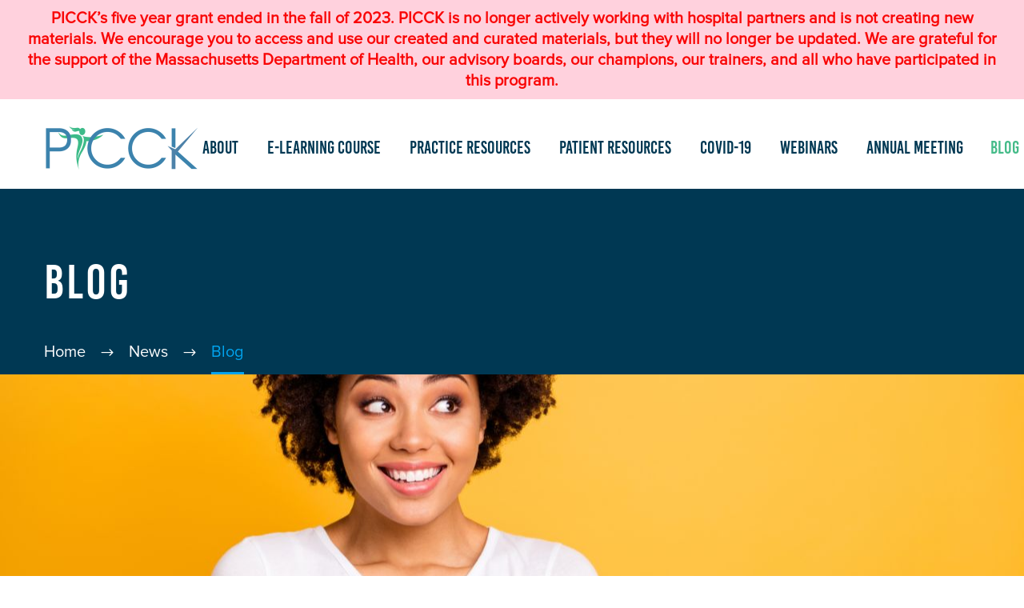

--- FILE ---
content_type: text/html; charset=UTF-8
request_url: https://picck.org/news/blog/
body_size: 21300
content:
<!DOCTYPE html>
<!--[if IE 7]>
<html class="ie ie7" lang="en-US" xmlns:og="https://ogp.me/ns#" xmlns:fb="https://ogp.me/ns/fb#">
<![endif]-->
<!--[if IE 8]>
<html class="ie ie8" lang="en-US" xmlns:og="https://ogp.me/ns#" xmlns:fb="https://ogp.me/ns/fb#">
<![endif]-->
<!--[if !(IE 7) | !(IE 8) ]><!-->
<html lang="en-US" xmlns:og="https://ogp.me/ns#" xmlns:fb="https://ogp.me/ns/fb#">
<!--<![endif]-->
<head>
	<meta charset="UTF-8">
	<meta name="viewport" content="width=device-width, initial-scale=1.0" />
	<link rel="profile" href="https://gmpg.org/xfn/11">
	<link rel="pingback" href="https://picck.org/xmlrpc.php">
	<meta name='robots' content='index, follow, max-image-preview:large, max-snippet:-1, max-video-preview:-1' />

	<!-- This site is optimized with the Yoast SEO plugin v26.8 - https://yoast.com/product/yoast-seo-wordpress/ -->
	<title>Blog - Partners in Contraceptive Choice and Knowledge</title>
	<link rel="canonical" href="https://picck.org/news/blog/" />
	<meta property="og:locale" content="en_US" />
	<meta property="og:type" content="article" />
	<meta property="og:title" content="Blog - Partners in Contraceptive Choice and Knowledge" />
	<meta property="og:url" content="https://picck.org/news/blog/" />
	<meta property="og:site_name" content="Partners in Contraceptive Choice and Knowledge" />
	<meta property="article:modified_time" content="2022-04-01T15:13:39+00:00" />
	<meta name="twitter:card" content="summary_large_image" />
	<meta name="twitter:label1" content="Est. reading time" />
	<meta name="twitter:data1" content="1 minute" />
	<script type="application/ld+json" class="yoast-schema-graph">{"@context":"https://schema.org","@graph":[{"@type":"WebPage","@id":"https://picck.org/news/blog/","url":"https://picck.org/news/blog/","name":"Blog - Partners in Contraceptive Choice and Knowledge","isPartOf":{"@id":"https://picck.org/#website"},"datePublished":"2018-12-10T20:47:54+00:00","dateModified":"2022-04-01T15:13:39+00:00","breadcrumb":{"@id":"https://picck.org/news/blog/#breadcrumb"},"inLanguage":"en-US","potentialAction":[{"@type":"ReadAction","target":["https://picck.org/news/blog/"]}]},{"@type":"BreadcrumbList","@id":"https://picck.org/news/blog/#breadcrumb","itemListElement":[{"@type":"ListItem","position":1,"name":"Home","item":"https://picck.org/"},{"@type":"ListItem","position":2,"name":"News","item":"https://picck.org/news/"},{"@type":"ListItem","position":3,"name":"Blog"}]},{"@type":"WebSite","@id":"https://picck.org/#website","url":"https://picck.org/","name":"Partners in Contraceptive Choice and Knowledge","description":"","potentialAction":[{"@type":"SearchAction","target":{"@type":"EntryPoint","urlTemplate":"https://picck.org/?s={search_term_string}"},"query-input":{"@type":"PropertyValueSpecification","valueRequired":true,"valueName":"search_term_string"}}],"inLanguage":"en-US"}]}</script>
	<!-- / Yoast SEO plugin. -->


<link rel='dns-prefetch' href='//fonts.googleapis.com' />
<link rel="alternate" type="application/rss+xml" title="Partners in Contraceptive Choice and Knowledge &raquo; Feed" href="https://picck.org/feed/" />
<link rel="alternate" type="application/rss+xml" title="Partners in Contraceptive Choice and Knowledge &raquo; Comments Feed" href="https://picck.org/comments/feed/" />
<link rel="alternate" type="text/calendar" title="Partners in Contraceptive Choice and Knowledge &raquo; iCal Feed" href="https://picck.org/events/?ical=1" />
<link rel="alternate" title="oEmbed (JSON)" type="application/json+oembed" href="https://picck.org/wp-json/oembed/1.0/embed?url=https%3A%2F%2Fpicck.org%2Fnews%2Fblog%2F" />
<link rel="alternate" title="oEmbed (XML)" type="text/xml+oembed" href="https://picck.org/wp-json/oembed/1.0/embed?url=https%3A%2F%2Fpicck.org%2Fnews%2Fblog%2F&#038;format=xml" />
		<!-- This site uses the Google Analytics by MonsterInsights plugin v9.11.1 - Using Analytics tracking - https://www.monsterinsights.com/ -->
		<!-- Note: MonsterInsights is not currently configured on this site. The site owner needs to authenticate with Google Analytics in the MonsterInsights settings panel. -->
					<!-- No tracking code set -->
				<!-- / Google Analytics by MonsterInsights -->
		<style id='wp-img-auto-sizes-contain-inline-css' type='text/css'>
img:is([sizes=auto i],[sizes^="auto," i]){contain-intrinsic-size:3000px 1500px}
/*# sourceURL=wp-img-auto-sizes-contain-inline-css */
</style>
<link rel='stylesheet' id='thegem-preloader-css' href='https://picck.org/wp-content/themes/thegem/css/thegem-preloader.css?ver=5.10.5.1' type='text/css' media='all' />
<style id='thegem-preloader-inline-css' type='text/css'>

		body:not(.compose-mode) .gem-icon-style-gradient span,
		body:not(.compose-mode) .gem-icon .gem-icon-half-1,
		body:not(.compose-mode) .gem-icon .gem-icon-half-2 {
			opacity: 0 !important;
			}
/*# sourceURL=thegem-preloader-inline-css */
</style>
<link rel='stylesheet' id='thegem-reset-css' href='https://picck.org/wp-content/themes/thegem/css/thegem-reset.css?ver=5.10.5.1' type='text/css' media='all' />
<link rel='stylesheet' id='thegem-grid-css' href='https://picck.org/wp-content/themes/thegem/css/thegem-grid.css?ver=5.10.5.1' type='text/css' media='all' />
<link rel='stylesheet' id='thegem-header-css' href='https://picck.org/wp-content/themes/thegem/css/thegem-header.css?ver=5.10.5.1' type='text/css' media='all' />
<link rel='stylesheet' id='thegem-style-css' href='https://picck.org/wp-content/themes/thegem/style.css?ver=5.10.5.1' type='text/css' media='all' />
<link rel='stylesheet' id='thegem-child-style-css' href='https://picck.org/wp-content/themes/picck-gem/style.css?ver=5.10.5.1' type='text/css' media='all' />
<link rel='stylesheet' id='thegem-widgets-css' href='https://picck.org/wp-content/themes/thegem/css/thegem-widgets.css?ver=5.10.5.1' type='text/css' media='all' />
<link rel='stylesheet' id='thegem-new-css-css' href='https://picck.org/wp-content/themes/thegem/css/thegem-new-css.css?ver=5.10.5.1' type='text/css' media='all' />
<link rel='stylesheet' id='perevazka-css-css-css' href='https://picck.org/wp-content/themes/thegem/css/thegem-perevazka-css.css?ver=5.10.5.1' type='text/css' media='all' />
<link rel='stylesheet' id='thegem-google-fonts-css' href='//fonts.googleapis.com/css?family=Montserrat+Alternates%3A100%2C100italic%2C200%2C200italic%2C300%2C300italic%2C400%2C400italic%2C500%2C500italic%2C600%2C600italic%2C700%2C700italic%2C800%2C800italic%2C900%2C900italic%7CMontserrat%3A100%2C200%2C300%2C400%2C500%2C600%2C700%2C800%2C900%2C100italic%2C200italic%2C300italic%2C400italic%2C500italic%2C600italic%2C700italic%2C800italic%2C900italic%7CSource+Sans+Pro%3A200%2C200italic%2C300%2C300italic%2C400%2C400italic%2C600%2C600italic%2C700%2C700italic%2C900%2C900italic%7CBebas+Neue%3A400&#038;subset=cyrillic%2Ccyrillic-ext%2Clatin%2Clatin-ext%2Cvietnamese%2Cgreek%2Cgreek-ext&#038;ver=6.9' type='text/css' media='all' />
<link rel='stylesheet' id='thegem-custom-css' href='https://picck.org/wp-content/uploads/thegem/css/custom-5sB9DtI8.css?ver=5.10.5.1' type='text/css' media='all' />
<style id='thegem-custom-inline-css' type='text/css'>
#page-title {background-color: #003853;padding-top: 80px;padding-bottom: 80px;}#page-title h1,#page-title .title-rich-content {color: #ffffff;}.page-title-excerpt {color: #ffffff;margin-top: 18px;}#page-title .page-title-title {}#page-title .page-title-title .styled-subtitle.light,#page-title .page-title-excerpt .styled-subtitle.light{ font-family: var(--thegem-to-light-title-font-family); font-style: normal; font-weight: normal;}#page-title .page-title-title .title-main-menu,#page-title .page-title-excerpt .title-main-menu{ font-family: var(--thegem-to-menu-font-family); font-style: var(--thegem-to-menu-font-style); font-weight: var(--thegem-to-menu-font-weight); text-transform: var(--thegem-to-menu-text-transform); font-size: var(--thegem-to-menu-font-size); line-height: var(--thegem-to-menu-line-height); letter-spacing: var(--thegem-to-menu-letter-spacing, 0);}#page-title .page-title-title .title-main-menu.light,#page-title .page-title-excerpt .title-main-menu.light{ font-family: var(--thegem-to-light-title-font-family); font-style: normal; font-weight: normal;}#page-title .page-title-title .title-body,#page-title .page-title-excerpt .title-body{ font-family: var(--thegem-to-body-font-family); font-style: var(--thegem-to-body-font-style); font-weight: var(--thegem-to-body-font-weight); text-transform: var(--thegem-to-body-text-transform, none); font-size: var(--thegem-to-body-font-size); line-height: var(--thegem-to-body-line-height); letter-spacing: var(--thegem-to-body-letter-spacing);}#page-title .page-title-title .title-body.light,#page-title .page-title-excerpt .title-body.light{ font-family: var(--thegem-to-light-title-font-family); font-style: normal; font-weight: normal;}#page-title .page-title-title .title-tiny-body,#page-title .page-title-excerpt .title-tiny-body{ font-family: var(--thegem-to-body-tiny-font-family); font-style: var(--thegem-to-body-tiny-font-style); font-weight: var(--thegem-to-body-tiny-font-weight); text-transform: var(--thegem-to-body-tiny-text-transform, none); font-size: var(--thegem-to-body-tiny-font-size); line-height: var(--thegem-to-body-tiny-line-height); letter-spacing: var(--thegem-to-body-tiny-letter-spacing);}#page-title .page-title-title .title-tiny-body.light,#page-title .page-title-excerpt .title-tiny-body.light{ font-family: var(--thegem-to-light-title-font-family); font-style: normal; font-weight: normal;}.page-title-inner,body .breadcrumbs{padding-left: 0px;padding-right: 0px;}body .breadcrumbs,body .breadcrumbs a,body .bc-devider:before {color: #3c3950;}body .breadcrumbs .current {	color: #00a4ef;	border-bottom: 3px solid #00a4ef;}body .breadcrumbs a:hover {	color: #00a4ef;}body .page-title-block .breadcrumbs-container{	text-align: left;}.page-breadcrumbs ul li a,.page-breadcrumbs ul li:not(:last-child):after{	color: #99A9B5FF;}.page-breadcrumbs ul li{	color: #3C3950FF;}.page-breadcrumbs ul li a:hover{	color: #3C3950FF;}.block-content {padding-top: 0px;}.block-content:last-of-type {padding-bottom: 0px;}.gem-slideshow,.slideshow-preloader {}#top-area {	display: block;}@media (max-width: 991px) {#page-title {padding-top: 80px;padding-bottom: 80px;}.page-title-inner, body .breadcrumbs{padding-left: 0px;padding-right: 0px;}.page-title-excerpt {margin-top: 18px;}#page-title .page-title-title {margin-top: 0px;}.block-content {}.block-content:last-of-type {}#top-area {	display: block;}}@media (max-width: 767px) {#page-title {padding-top: 80px;padding-bottom: 80px;}.page-title-inner,body .breadcrumbs{padding-left: 0px;padding-right: 0px;}.page-title-excerpt {margin-top: 18px;}#page-title .page-title-title {margin-top: 0px;}.block-content {}.block-content:last-of-type {}#top-area {	display: block;}}
/*# sourceURL=thegem-custom-inline-css */
</style>
<link rel='stylesheet' id='js_composer_front-css' href='https://picck.org/wp-content/plugins/js_composer/assets/css/js_composer.min.css?ver=8.7.2' type='text/css' media='all' />
<link rel='stylesheet' id='thegem_js_composer_front-css' href='https://picck.org/wp-content/themes/thegem/css/thegem-js_composer_columns.css?ver=5.10.5.1' type='text/css' media='all' />
<link rel='stylesheet' id='thegem-additional-blog-1-css' href='https://picck.org/wp-content/themes/thegem/css/thegem-additional-blog-1.css?ver=5.10.5.1' type='text/css' media='all' />
<link rel='stylesheet' id='jquery-fancybox-css' href='https://picck.org/wp-content/themes/thegem/js/fancyBox/jquery.fancybox.min.css?ver=5.10.5.1' type='text/css' media='all' />
<link rel='stylesheet' id='thegem-vc_elements-css' href='https://picck.org/wp-content/themes/thegem/css/thegem-vc_elements.css?ver=5.10.5.1' type='text/css' media='all' />
<link rel='stylesheet' id='thegem-hovers-css' href='https://picck.org/wp-content/themes/thegem/css/thegem-hovers.css?ver=5.10.5.1' type='text/css' media='all' />
<link rel='stylesheet' id='thegem-portfolio-css' href='https://picck.org/wp-content/themes/thegem/css/thegem-portfolio.css?ver=5.10.5.1' type='text/css' media='all' />
<link rel='stylesheet' id='thegem-news-grid-css' href='https://picck.org/wp-content/themes/thegem/css/thegem-news-grid.css?ver=5.10.5.1' type='text/css' media='all' />
<link rel='stylesheet' id='thegem-portfolio-filters-list-css' href='https://picck.org/wp-content/themes/thegem/css/thegem-portfolio-filters-list.css?ver=5.10.5.1' type='text/css' media='all' />
<style id='wp-emoji-styles-inline-css' type='text/css'>

	img.wp-smiley, img.emoji {
		display: inline !important;
		border: none !important;
		box-shadow: none !important;
		height: 1em !important;
		width: 1em !important;
		margin: 0 0.07em !important;
		vertical-align: -0.1em !important;
		background: none !important;
		padding: 0 !important;
	}
/*# sourceURL=wp-emoji-styles-inline-css */
</style>
<link rel='stylesheet' id='wp-block-library-css' href='https://picck.org/wp-includes/css/dist/block-library/style.min.css?ver=6.9' type='text/css' media='all' />
<style id='global-styles-inline-css' type='text/css'>
:root{--wp--preset--aspect-ratio--square: 1;--wp--preset--aspect-ratio--4-3: 4/3;--wp--preset--aspect-ratio--3-4: 3/4;--wp--preset--aspect-ratio--3-2: 3/2;--wp--preset--aspect-ratio--2-3: 2/3;--wp--preset--aspect-ratio--16-9: 16/9;--wp--preset--aspect-ratio--9-16: 9/16;--wp--preset--color--black: #000000;--wp--preset--color--cyan-bluish-gray: #abb8c3;--wp--preset--color--white: #ffffff;--wp--preset--color--pale-pink: #f78da7;--wp--preset--color--vivid-red: #cf2e2e;--wp--preset--color--luminous-vivid-orange: #ff6900;--wp--preset--color--luminous-vivid-amber: #fcb900;--wp--preset--color--light-green-cyan: #7bdcb5;--wp--preset--color--vivid-green-cyan: #00d084;--wp--preset--color--pale-cyan-blue: #8ed1fc;--wp--preset--color--vivid-cyan-blue: #0693e3;--wp--preset--color--vivid-purple: #9b51e0;--wp--preset--gradient--vivid-cyan-blue-to-vivid-purple: linear-gradient(135deg,rgb(6,147,227) 0%,rgb(155,81,224) 100%);--wp--preset--gradient--light-green-cyan-to-vivid-green-cyan: linear-gradient(135deg,rgb(122,220,180) 0%,rgb(0,208,130) 100%);--wp--preset--gradient--luminous-vivid-amber-to-luminous-vivid-orange: linear-gradient(135deg,rgb(252,185,0) 0%,rgb(255,105,0) 100%);--wp--preset--gradient--luminous-vivid-orange-to-vivid-red: linear-gradient(135deg,rgb(255,105,0) 0%,rgb(207,46,46) 100%);--wp--preset--gradient--very-light-gray-to-cyan-bluish-gray: linear-gradient(135deg,rgb(238,238,238) 0%,rgb(169,184,195) 100%);--wp--preset--gradient--cool-to-warm-spectrum: linear-gradient(135deg,rgb(74,234,220) 0%,rgb(151,120,209) 20%,rgb(207,42,186) 40%,rgb(238,44,130) 60%,rgb(251,105,98) 80%,rgb(254,248,76) 100%);--wp--preset--gradient--blush-light-purple: linear-gradient(135deg,rgb(255,206,236) 0%,rgb(152,150,240) 100%);--wp--preset--gradient--blush-bordeaux: linear-gradient(135deg,rgb(254,205,165) 0%,rgb(254,45,45) 50%,rgb(107,0,62) 100%);--wp--preset--gradient--luminous-dusk: linear-gradient(135deg,rgb(255,203,112) 0%,rgb(199,81,192) 50%,rgb(65,88,208) 100%);--wp--preset--gradient--pale-ocean: linear-gradient(135deg,rgb(255,245,203) 0%,rgb(182,227,212) 50%,rgb(51,167,181) 100%);--wp--preset--gradient--electric-grass: linear-gradient(135deg,rgb(202,248,128) 0%,rgb(113,206,126) 100%);--wp--preset--gradient--midnight: linear-gradient(135deg,rgb(2,3,129) 0%,rgb(40,116,252) 100%);--wp--preset--font-size--small: 13px;--wp--preset--font-size--medium: 20px;--wp--preset--font-size--large: 36px;--wp--preset--font-size--x-large: 42px;--wp--preset--spacing--20: 0.44rem;--wp--preset--spacing--30: 0.67rem;--wp--preset--spacing--40: 1rem;--wp--preset--spacing--50: 1.5rem;--wp--preset--spacing--60: 2.25rem;--wp--preset--spacing--70: 3.38rem;--wp--preset--spacing--80: 5.06rem;--wp--preset--shadow--natural: 6px 6px 9px rgba(0, 0, 0, 0.2);--wp--preset--shadow--deep: 12px 12px 50px rgba(0, 0, 0, 0.4);--wp--preset--shadow--sharp: 6px 6px 0px rgba(0, 0, 0, 0.2);--wp--preset--shadow--outlined: 6px 6px 0px -3px rgb(255, 255, 255), 6px 6px rgb(0, 0, 0);--wp--preset--shadow--crisp: 6px 6px 0px rgb(0, 0, 0);}:where(.is-layout-flex){gap: 0.5em;}:where(.is-layout-grid){gap: 0.5em;}body .is-layout-flex{display: flex;}.is-layout-flex{flex-wrap: wrap;align-items: center;}.is-layout-flex > :is(*, div){margin: 0;}body .is-layout-grid{display: grid;}.is-layout-grid > :is(*, div){margin: 0;}:where(.wp-block-columns.is-layout-flex){gap: 2em;}:where(.wp-block-columns.is-layout-grid){gap: 2em;}:where(.wp-block-post-template.is-layout-flex){gap: 1.25em;}:where(.wp-block-post-template.is-layout-grid){gap: 1.25em;}.has-black-color{color: var(--wp--preset--color--black) !important;}.has-cyan-bluish-gray-color{color: var(--wp--preset--color--cyan-bluish-gray) !important;}.has-white-color{color: var(--wp--preset--color--white) !important;}.has-pale-pink-color{color: var(--wp--preset--color--pale-pink) !important;}.has-vivid-red-color{color: var(--wp--preset--color--vivid-red) !important;}.has-luminous-vivid-orange-color{color: var(--wp--preset--color--luminous-vivid-orange) !important;}.has-luminous-vivid-amber-color{color: var(--wp--preset--color--luminous-vivid-amber) !important;}.has-light-green-cyan-color{color: var(--wp--preset--color--light-green-cyan) !important;}.has-vivid-green-cyan-color{color: var(--wp--preset--color--vivid-green-cyan) !important;}.has-pale-cyan-blue-color{color: var(--wp--preset--color--pale-cyan-blue) !important;}.has-vivid-cyan-blue-color{color: var(--wp--preset--color--vivid-cyan-blue) !important;}.has-vivid-purple-color{color: var(--wp--preset--color--vivid-purple) !important;}.has-black-background-color{background-color: var(--wp--preset--color--black) !important;}.has-cyan-bluish-gray-background-color{background-color: var(--wp--preset--color--cyan-bluish-gray) !important;}.has-white-background-color{background-color: var(--wp--preset--color--white) !important;}.has-pale-pink-background-color{background-color: var(--wp--preset--color--pale-pink) !important;}.has-vivid-red-background-color{background-color: var(--wp--preset--color--vivid-red) !important;}.has-luminous-vivid-orange-background-color{background-color: var(--wp--preset--color--luminous-vivid-orange) !important;}.has-luminous-vivid-amber-background-color{background-color: var(--wp--preset--color--luminous-vivid-amber) !important;}.has-light-green-cyan-background-color{background-color: var(--wp--preset--color--light-green-cyan) !important;}.has-vivid-green-cyan-background-color{background-color: var(--wp--preset--color--vivid-green-cyan) !important;}.has-pale-cyan-blue-background-color{background-color: var(--wp--preset--color--pale-cyan-blue) !important;}.has-vivid-cyan-blue-background-color{background-color: var(--wp--preset--color--vivid-cyan-blue) !important;}.has-vivid-purple-background-color{background-color: var(--wp--preset--color--vivid-purple) !important;}.has-black-border-color{border-color: var(--wp--preset--color--black) !important;}.has-cyan-bluish-gray-border-color{border-color: var(--wp--preset--color--cyan-bluish-gray) !important;}.has-white-border-color{border-color: var(--wp--preset--color--white) !important;}.has-pale-pink-border-color{border-color: var(--wp--preset--color--pale-pink) !important;}.has-vivid-red-border-color{border-color: var(--wp--preset--color--vivid-red) !important;}.has-luminous-vivid-orange-border-color{border-color: var(--wp--preset--color--luminous-vivid-orange) !important;}.has-luminous-vivid-amber-border-color{border-color: var(--wp--preset--color--luminous-vivid-amber) !important;}.has-light-green-cyan-border-color{border-color: var(--wp--preset--color--light-green-cyan) !important;}.has-vivid-green-cyan-border-color{border-color: var(--wp--preset--color--vivid-green-cyan) !important;}.has-pale-cyan-blue-border-color{border-color: var(--wp--preset--color--pale-cyan-blue) !important;}.has-vivid-cyan-blue-border-color{border-color: var(--wp--preset--color--vivid-cyan-blue) !important;}.has-vivid-purple-border-color{border-color: var(--wp--preset--color--vivid-purple) !important;}.has-vivid-cyan-blue-to-vivid-purple-gradient-background{background: var(--wp--preset--gradient--vivid-cyan-blue-to-vivid-purple) !important;}.has-light-green-cyan-to-vivid-green-cyan-gradient-background{background: var(--wp--preset--gradient--light-green-cyan-to-vivid-green-cyan) !important;}.has-luminous-vivid-amber-to-luminous-vivid-orange-gradient-background{background: var(--wp--preset--gradient--luminous-vivid-amber-to-luminous-vivid-orange) !important;}.has-luminous-vivid-orange-to-vivid-red-gradient-background{background: var(--wp--preset--gradient--luminous-vivid-orange-to-vivid-red) !important;}.has-very-light-gray-to-cyan-bluish-gray-gradient-background{background: var(--wp--preset--gradient--very-light-gray-to-cyan-bluish-gray) !important;}.has-cool-to-warm-spectrum-gradient-background{background: var(--wp--preset--gradient--cool-to-warm-spectrum) !important;}.has-blush-light-purple-gradient-background{background: var(--wp--preset--gradient--blush-light-purple) !important;}.has-blush-bordeaux-gradient-background{background: var(--wp--preset--gradient--blush-bordeaux) !important;}.has-luminous-dusk-gradient-background{background: var(--wp--preset--gradient--luminous-dusk) !important;}.has-pale-ocean-gradient-background{background: var(--wp--preset--gradient--pale-ocean) !important;}.has-electric-grass-gradient-background{background: var(--wp--preset--gradient--electric-grass) !important;}.has-midnight-gradient-background{background: var(--wp--preset--gradient--midnight) !important;}.has-small-font-size{font-size: var(--wp--preset--font-size--small) !important;}.has-medium-font-size{font-size: var(--wp--preset--font-size--medium) !important;}.has-large-font-size{font-size: var(--wp--preset--font-size--large) !important;}.has-x-large-font-size{font-size: var(--wp--preset--font-size--x-large) !important;}
/*# sourceURL=global-styles-inline-css */
</style>

<style id='classic-theme-styles-inline-css' type='text/css'>
/*! This file is auto-generated */
.wp-block-button__link{color:#fff;background-color:#32373c;border-radius:9999px;box-shadow:none;text-decoration:none;padding:calc(.667em + 2px) calc(1.333em + 2px);font-size:1.125em}.wp-block-file__button{background:#32373c;color:#fff;text-decoration:none}
/*# sourceURL=/wp-includes/css/classic-themes.min.css */
</style>
<link rel='stylesheet' id='contact-form-7-css' href='https://picck.org/wp-content/plugins/contact-form-7/includes/css/styles.css?ver=6.1.4' type='text/css' media='all' />
<link rel='stylesheet' id='simple-banner-style-css' href='https://picck.org/wp-content/plugins/simple-banner/simple-banner.css?ver=3.2.1' type='text/css' media='all' />
<link rel='stylesheet' id='picck-css' href='https://picck.org/wp-content/themes/picck-gem/style.css?ver=6.9' type='text/css' media='1' />
<link rel='stylesheet' id='js_composer_custom_css-css' href='//picck.org/wp-content/uploads/js_composer/custom.css?ver=8.7.2' type='text/css' media='all' />
<script type="text/javascript">function fullHeightRow() {
			var fullHeight,
				offsetTop,
				element = document.getElementsByClassName('vc_row-o-full-height')[0];
			if (element) {
				fullHeight = window.innerHeight;
				offsetTop = window.pageYOffset + element.getBoundingClientRect().top;
				if (offsetTop < fullHeight) {
					fullHeight = 100 - offsetTop / (fullHeight / 100);
					element.style.minHeight = fullHeight + 'vh'
				}
			}
		}</script><script type="text/javascript" src="https://picck.org/wp-includes/js/jquery/jquery.min.js?ver=3.7.1" id="jquery-core-js"></script>
<script type="text/javascript" src="https://picck.org/wp-includes/js/jquery/jquery-migrate.min.js?ver=3.4.1" id="jquery-migrate-js"></script>
<script type="text/javascript" id="simple-banner-script-js-before">
/* <![CDATA[ */
const simpleBannerScriptParams = {"pro_version_enabled":"","debug_mode":false,"id":250,"version":"3.2.1","banner_params":[{"hide_simple_banner":"no","simple_banner_prepend_element":false,"simple_banner_position":"","header_margin":"","header_padding":"10px","wp_body_open_enabled":"","wp_body_open":true,"simple_banner_z_index":"","simple_banner_text":"PICCK\u2019s five year grant ended in the fall of 2023. PICCK is no longer actively working with hospital partners and is not creating new materials. We encourage you to access and use our created and curated materials, but they will no longer be updated. We are grateful for the support of the Massachusetts Department of Health, our advisory boards, our champions, our trainers, and all who have participated in this program.","disabled_on_current_page":false,"disabled_pages_array":[],"is_current_page_a_post":false,"disabled_on_posts":"","simple_banner_disabled_page_paths":false,"simple_banner_font_size":"20px","simple_banner_color":"#ffd1dd","simple_banner_text_color":"#f90606","simple_banner_link_color":"","simple_banner_close_color":"","simple_banner_custom_css":"","simple_banner_scrolling_custom_css":"","simple_banner_text_custom_css":"","simple_banner_button_css":"","site_custom_css":"","keep_site_custom_css":"","site_custom_js":"","keep_site_custom_js":"","close_button_enabled":"","close_button_expiration":"","close_button_cookie_set":false,"current_date":{"date":"2026-01-30 02:15:41.239232","timezone_type":3,"timezone":"UTC"},"start_date":{"date":"2026-01-30 02:15:41.239236","timezone_type":3,"timezone":"UTC"},"end_date":{"date":"2026-01-30 02:15:41.239238","timezone_type":3,"timezone":"UTC"},"simple_banner_start_after_date":"","simple_banner_remove_after_date":"","simple_banner_insert_inside_element":""}]}
//# sourceURL=simple-banner-script-js-before
/* ]]> */
</script>
<script type="text/javascript" src="https://picck.org/wp-content/plugins/simple-banner/simple-banner.js?ver=3.2.1" id="simple-banner-script-js"></script>
<script type="text/javascript" id="zilla-likes-js-extra">
/* <![CDATA[ */
var zilla_likes = {"ajaxurl":"https://picck.org/wp-admin/admin-ajax.php"};
//# sourceURL=zilla-likes-js-extra
/* ]]> */
</script>
<script type="text/javascript" src="https://picck.org/wp-content/plugins/zilla-likes/scripts/zilla-likes.js?ver=6.9" id="zilla-likes-js"></script>
<script></script><link rel="https://api.w.org/" href="https://picck.org/wp-json/" /><link rel="alternate" title="JSON" type="application/json" href="https://picck.org/wp-json/wp/v2/pages/250" /><link rel="EditURI" type="application/rsd+xml" title="RSD" href="https://picck.org/xmlrpc.php?rsd" />
<meta name="generator" content="WordPress 6.9" />
<link rel='shortlink' href='https://picck.org/?p=250' />
<style id="simple-banner-header-padding" type="text/css" >header{padding-top:10px;}</style><style id="simple-banner-font-size" type="text/css">.simple-banner .simple-banner-text{font-size:20px;}</style><style id="simple-banner-background-color" type="text/css">.simple-banner{background:#ffd1dd;}</style><style id="simple-banner-text-color" type="text/css">.simple-banner .simple-banner-text{color:#f90606;}</style><style id="simple-banner-link-color" type="text/css">.simple-banner .simple-banner-text a{color:#f16521;}</style><style id="simple-banner-z-index" type="text/css">.simple-banner{z-index: 99999;}</style><style id="simple-banner-site-custom-css-dummy" type="text/css"></style><script id="simple-banner-site-custom-js-dummy" type="text/javascript"></script><meta name="tec-api-version" content="v1"><meta name="tec-api-origin" content="https://picck.org"><link rel="alternate" href="https://picck.org/wp-json/tribe/events/v1/" /><meta name="generator" content="Powered by WPBakery Page Builder - drag and drop page builder for WordPress."/>
<link rel="icon" href="https://picck.org/wp-content/uploads/2019/10/picck-favicon.png" sizes="32x32" />
<link rel="icon" href="https://picck.org/wp-content/uploads/2019/10/picck-favicon.png" sizes="192x192" />
<link rel="apple-touch-icon" href="https://picck.org/wp-content/uploads/2019/10/picck-favicon.png" />
<meta name="msapplication-TileImage" content="https://picck.org/wp-content/uploads/2019/10/picck-favicon.png" />
<script>if(document.querySelector('[data-type="vc_custom-css"]')) {document.head.appendChild(document.querySelector('[data-type="vc_custom-css"]'));}</script>		<style type="text/css" id="wp-custom-css">
			
@media (max-width: 1199px) {
.wpb_row {
margin-top: 0;
}
}
.team-person-image img {
	border-radius: 0;
}

.team-person-image span {
	display: block;
	width: 80px;
	height: 80px;
}

.post-meta-likes {
	display: none;
}

.footer-navigation,
#footer-socials {
	float: right;
}
#footer-menu,
#footer-menu ul,
#footer-socials ul {
	vertical-align: middle;
}
#footer-menu {
	margin: 0 -11px;
}
#footer-socials {
	padding: 0;
	vertical-align: middle;
}
#footer-socials ul {
display: inline-block;
margin: 0 -21px;
}
#footer-socials ul li {
display: inline-block;
padding: 0 21px;
position: relative;
line-height: 1;
}
#footer-socials li:before {
	content: '';
	width: 0;
	height: 100%;
	position: absolute;
	left: -1px;
	top: 0;
	font-size: 0;
	border-left: 1px solid #8b99a2;
border-right: 1px solid #8b99a2;
}
#footer-socials li a {
color: #45bb89 !important;
}

#colophon {
display: none;
}

@media screen and (min-width: 1212px) {
	#primary-menu.no-responsive > li > a {
		font-size: 22px;
	}
}

@media screen and (min-width: 1700px) {
        #primary-menu.no-responsive > li > a {
            font-size: 26px;
        }
}

body #page:not(.vertical-header) #site-header.fixed {
	padding-top: 0;
}		</style>
		<style type="text/css" data-type="vc_shortcodes-custom-css">.vc_custom_1574185349534{background-image: url(https://picck.org/wp-content/uploads/2019/11/Woman-phone-iStock-1132763279.jpg?id=2163) !important;background-position: center !important;background-repeat: no-repeat !important;background-size: cover !important;}</style><noscript><style> .wpb_animate_when_almost_visible { opacity: 1; }</style></noscript>
	<link rel='stylesheet' id='icons-fontawesome-css' href='https://picck.org/wp-content/themes/thegem/css/icons-fontawesome.css?ver=5.10.5.1' type='text/css' media='all' />
<link rel='stylesheet' id='thegem-hovers-circular-css' href='https://picck.org/wp-content/themes/thegem/css/hovers/thegem-hovers-circular.css?ver=5.10.5.1' type='text/css' media='all' />
<link rel='stylesheet' id='thegem-news-grid-hovers-css' href='https://picck.org/wp-content/themes/thegem/css/thegem-news-grid-hovers.css?ver=5.10.5.1' type='text/css' media='all' />
<link rel='stylesheet' id='thegem-animations-css' href='https://picck.org/wp-content/themes/thegem/css/thegem-itemsAnimations.css?ver=5.10.5.1' type='text/css' media='all' />
</head>


<body class="wp-singular page-template-default page page-id-250 page-child parent-pageid-865 wp-theme-thegem wp-child-theme-picck-gem tribe-no-js page-template-picck wpb-js-composer js-comp-ver-8.7.2 vc_responsive">

	<script type="text/javascript">
		var gemSettings = {"isTouch":"","forcedLasyDisabled":"","tabletPortrait":"1","tabletLandscape":"1","topAreaMobileDisable":"","parallaxDisabled":"","fillTopArea":"","themePath":"https:\/\/picck.org\/wp-content\/themes\/thegem","rootUrl":"https:\/\/picck.org","mobileEffectsEnabled":"","isRTL":""};
		(function() {
    function isTouchDevice() {
        return (('ontouchstart' in window) ||
            (navigator.MaxTouchPoints > 0) ||
            (navigator.msMaxTouchPoints > 0));
    }

    window.gemSettings.isTouch = isTouchDevice();

    function userAgentDetection() {
        var ua = navigator.userAgent.toLowerCase(),
        platform = navigator.platform.toLowerCase(),
        UA = ua.match(/(opera|ie|firefox|chrome|version)[\s\/:]([\w\d\.]+)?.*?(safari|version[\s\/:]([\w\d\.]+)|$)/) || [null, 'unknown', 0],
        mode = UA[1] == 'ie' && document.documentMode;

        window.gemBrowser = {
            name: (UA[1] == 'version') ? UA[3] : UA[1],
            version: UA[2],
            platform: {
                name: ua.match(/ip(?:ad|od|hone)/) ? 'ios' : (ua.match(/(?:webos|android)/) || platform.match(/mac|win|linux/) || ['other'])[0]
                }
        };
            }

    window.updateGemClientSize = function() {
        if (window.gemOptions == null || window.gemOptions == undefined) {
            window.gemOptions = {
                first: false,
                clientWidth: 0,
                clientHeight: 0,
                innerWidth: -1
            };
        }

        window.gemOptions.clientWidth = window.innerWidth || document.documentElement.clientWidth;
        if (document.body != null && !window.gemOptions.clientWidth) {
            window.gemOptions.clientWidth = document.body.clientWidth;
        }

        window.gemOptions.clientHeight = window.innerHeight || document.documentElement.clientHeight;
        if (document.body != null && !window.gemOptions.clientHeight) {
            window.gemOptions.clientHeight = document.body.clientHeight;
        }
    };

    window.updateGemInnerSize = function(width) {
        window.gemOptions.innerWidth = width != undefined ? width : (document.body != null ? document.body.clientWidth : 0);
    };

    userAgentDetection();
    window.updateGemClientSize(true);

    window.gemSettings.lasyDisabled = window.gemSettings.forcedLasyDisabled || (!window.gemSettings.mobileEffectsEnabled && (window.gemSettings.isTouch || window.gemOptions.clientWidth <= 800));
})();
		(function() {
    if (window.gemBrowser.name == 'safari') {
        try {
            var safariVersion = parseInt(window.gemBrowser.version);
        } catch(e) {
            var safariVersion = 0;
        }
        if (safariVersion >= 9) {
            window.gemSettings.parallaxDisabled = true;
            window.gemSettings.fillTopArea = true;
        }
    }
})();
		(function() {
    var fullwithData = {
        page: null,
        pageWidth: 0,
        pageOffset: {},
        fixVcRow: true,
        pagePaddingLeft: 0
    };

    function updateFullwidthData() {
        fullwithData.pageOffset = fullwithData.page.getBoundingClientRect();
        fullwithData.pageWidth = parseFloat(fullwithData.pageOffset.width);
        fullwithData.pagePaddingLeft = 0;

        if (fullwithData.page.className.indexOf('vertical-header') != -1) {
            fullwithData.pagePaddingLeft = 45;
            if (fullwithData.pageWidth >= 1600) {
                fullwithData.pagePaddingLeft = 360;
            }
            if (fullwithData.pageWidth < 980) {
                fullwithData.pagePaddingLeft = 0;
            }
        }
    }

    function gem_fix_fullwidth_position(element) {
        if (element == null) {
            return false;
        }

        if (fullwithData.page == null) {
            fullwithData.page = document.getElementById('page');
            updateFullwidthData();
        }

        /*if (fullwithData.pageWidth < 1170) {
            return false;
        }*/

        if (!fullwithData.fixVcRow) {
            return false;
        }

        if (element.previousElementSibling != null && element.previousElementSibling != undefined && element.previousElementSibling.className.indexOf('fullwidth-block') == -1) {
            var elementParentViewportOffset = element.previousElementSibling.getBoundingClientRect();
        } else {
            var elementParentViewportOffset = element.parentNode.getBoundingClientRect();
        }

        /*if (elementParentViewportOffset.top > window.gemOptions.clientHeight) {
            fullwithData.fixVcRow = false;
            return false;
        }*/

        if (element.className.indexOf('vc_row') != -1) {
            var elementMarginLeft = -21;
            var elementMarginRight = -21;
        } else {
            var elementMarginLeft = 0;
            var elementMarginRight = 0;
        }

        var offset = parseInt(fullwithData.pageOffset.left + 0.5) - parseInt((elementParentViewportOffset.left < 0 ? 0 : elementParentViewportOffset.left) + 0.5) - elementMarginLeft + fullwithData.pagePaddingLeft;
        var offsetKey = window.gemSettings.isRTL ? 'right' : 'left';

        element.style.position = 'relative';
        element.style[offsetKey] = offset + 'px';
        element.style.width = fullwithData.pageWidth - fullwithData.pagePaddingLeft + 'px';

        if (element.className.indexOf('vc_row') == -1) {
            element.setAttribute('data-fullwidth-updated', 1);
        }

        if (element.className.indexOf('vc_row') != -1 && element.className.indexOf('vc_section') == -1 && !element.hasAttribute('data-vc-stretch-content')) {
            var el_full = element.parentNode.querySelector('.vc_row-full-width-before');
            var padding = -1 * offset;
            0 > padding && (padding = 0);
            var paddingRight = fullwithData.pageWidth - padding - el_full.offsetWidth + elementMarginLeft + elementMarginRight;
            0 > paddingRight && (paddingRight = 0);
            element.style.paddingLeft = padding + 'px';
            element.style.paddingRight = paddingRight + 'px';
        }
    }

    window.gem_fix_fullwidth_position = gem_fix_fullwidth_position;

    document.addEventListener('DOMContentLoaded', function() {
        var classes = [];

        if (window.gemSettings.isTouch) {
            document.body.classList.add('thegem-touch');
        }

        if (window.gemSettings.lasyDisabled && !window.gemSettings.forcedLasyDisabled) {
            document.body.classList.add('thegem-effects-disabled');
        }
    });

    if (window.gemSettings.parallaxDisabled) {
        var head  = document.getElementsByTagName('head')[0],
            link  = document.createElement('style');
        link.rel  = 'stylesheet';
        link.type = 'text/css';
        link.innerHTML = ".fullwidth-block.fullwidth-block-parallax-fixed .fullwidth-block-background { background-attachment: scroll !important; }";
        head.appendChild(link);
    }
})();

(function() {
    setTimeout(function() {
        var preloader = document.getElementById('page-preloader');
        if (preloader != null && preloader != undefined) {
            preloader.className += ' preloader-loaded';
        }
    }, window.pagePreloaderHideTime || 1000);
})();
	</script>
	


<div id="page" class="layout-fullwidth header-style-3">

			<a href="#page" class="scroll-top-button">Scroll Top</a>
	
	
		
		<div id="site-header-wrapper"  class="  " >
			
			
			<header id="site-header" class="site-header animated-header mobile-menu-layout-slide-horizontal" role="banner">
								
				<div class="header-background">
					<div class="container">
						<div class="header-main logo-position-left header-layout-default header-style-3">
																							<div class="site-title">
											<div class="site-logo" style="width:200px;">
			<a href="https://picck.org/" rel="home">
									<span class="logo"><img src="https://picck.org/wp-content/uploads/thegem/logos/logo_528d3f8d90317ecfc2d9919dfe268e6d_1x.png" srcset="https://picck.org/wp-content/uploads/thegem/logos/logo_528d3f8d90317ecfc2d9919dfe268e6d_1x.png 1x,https://picck.org/wp-content/uploads/thegem/logos/logo_528d3f8d90317ecfc2d9919dfe268e6d_2x.png 2x,https://picck.org/wp-content/uploads/thegem/logos/logo_528d3f8d90317ecfc2d9919dfe268e6d_3x.png 3x" alt="Partners in Contraceptive Choice and Knowledge" style="width:200px;" class="tgp-exclude default"/><img src="https://picck.org/wp-content/uploads/thegem/logos/logo_012f8fa8e75e8da1cc7e4411717775f5_1x.png" srcset="https://picck.org/wp-content/uploads/thegem/logos/logo_012f8fa8e75e8da1cc7e4411717775f5_1x.png 1x,https://picck.org/wp-content/uploads/thegem/logos/logo_012f8fa8e75e8da1cc7e4411717775f5_2x.png 2x,https://picck.org/wp-content/uploads/thegem/logos/logo_012f8fa8e75e8da1cc7e4411717775f5_3x.png 3x" alt="Partners in Contraceptive Choice and Knowledge" style="width:132px;" class="tgp-exclude small"/></span>
							</a>
		</div>
										</div>
																											<nav id="primary-navigation" class="site-navigation primary-navigation" role="navigation">
											<button class="menu-toggle dl-trigger">Primary Menu<span class="menu-line-1"></span><span class="menu-line-2"></span><span class="menu-line-3"></span></button><div class="mobile-menu-slide-wrapper left"><button class="mobile-menu-slide-close">Close</button>																							<ul id="primary-menu" class="nav-menu styled no-responsive"><li id="menu-item-850" class="menu-item menu-item-type-post_type menu-item-object-page menu-item-has-children menu-item-parent menu-item-850 megamenu-first-element"><a href="https://picck.org/about/">About</a><span class="menu-item-parent-toggle"></span>
<ul class="sub-menu styled ">
	<li id="menu-item-853" class="menu-item menu-item-type-post_type menu-item-object-page menu-item-853 megamenu-first-element"><a href="https://picck.org/about/team/">Team</a></li>
	<li id="menu-item-852" class="menu-item menu-item-type-post_type menu-item-object-page menu-item-852 megamenu-first-element"><a href="https://picck.org/about/partners/">Partners</a></li>
	<li id="menu-item-9172" class="menu-item menu-item-type-post_type menu-item-object-page menu-item-9172 megamenu-first-element"><a href="https://picck.org/about/community-advisory-board/">Community Advisory Board</a></li>
	<li id="menu-item-851" class="menu-item menu-item-type-post_type menu-item-object-page menu-item-851 megamenu-first-element"><a href="https://picck.org/about/faq/">FAQ</a></li>
	<li id="menu-item-854" class="menu-item menu-item-type-post_type menu-item-object-page menu-item-854 megamenu-first-element"><a href="https://picck.org/about/contact/">Contact</a></li>
</ul>
</li>
<li id="menu-item-9101" class="menu-item menu-item-type-post_type menu-item-object-page menu-item-9101 megamenu-first-element"><a href="https://picck.org/e-learning-course/">e-Learning Course</a></li>
<li id="menu-item-855" class="menu-item menu-item-type-post_type menu-item-object-page menu-item-has-children menu-item-parent menu-item-855 megamenu-first-element"><a href="https://picck.org/practice-resources/">Practice Resources</a><span class="menu-item-parent-toggle"></span>
<ul class="sub-menu styled ">
	<li id="menu-item-861" class="menu-item menu-item-type-post_type menu-item-object-page menu-item-861 megamenu-first-element"><a href="https://picck.org/practice-resources/patient-counseling-and-education/">Patient Counseling and Education</a></li>
	<li id="menu-item-860" class="menu-item menu-item-type-post_type menu-item-object-page menu-item-860 megamenu-first-element"><a href="https://picck.org/practice-resources/postpartum-contraception/">Postpartum Contraception</a></li>
	<li id="menu-item-859" class="menu-item menu-item-type-post_type menu-item-object-page menu-item-859 megamenu-first-element"><a href="https://picck.org/practice-resources/emergency-contraception/">Emergency Contraception</a></li>
	<li id="menu-item-858" class="menu-item menu-item-type-post_type menu-item-object-page menu-item-858 megamenu-first-element"><a href="https://picck.org/practice-resources/same-day-contraception/">Same Day Contraception</a></li>
	<li id="menu-item-857" class="menu-item menu-item-type-post_type menu-item-object-page menu-item-857 megamenu-first-element"><a href="https://picck.org/practice-resources/pregnancy-intention-screening/">Pregnancy Intention and Contraceptive Needs Interventions for Clinics (PICNIC)</a></li>
	<li id="menu-item-4838" class="menu-item menu-item-type-post_type menu-item-object-page menu-item-4838 megamenu-first-element"><a href="https://picck.org/practice-resources/media-inclusivity-consultation-service/">Media Inclusivity Consultation Service</a></li>
	<li id="menu-item-856" class="menu-item menu-item-type-post_type menu-item-object-page menu-item-856 megamenu-first-element"><a href="https://picck.org/practice-resources/additional-resources/">Additional Resources</a></li>
</ul>
</li>
<li id="menu-item-862" class="menu-item menu-item-type-post_type menu-item-object-page menu-item-862 megamenu-first-element"><a href="https://picck.org/patient-resources/">Patient Resources</a></li>
<li id="menu-item-4036" class="menu-item menu-item-type-post_type menu-item-object-page menu-item-4036 megamenu-enable megamenu-style-default megamenu-first-element"><a href="https://picck.org/news/covid-19/">COVID-19</a></li>
<li id="menu-item-1477" class="menu-item menu-item-type-post_type menu-item-object-page menu-item-1477 megamenu-enable megamenu-style-default megamenu-first-element"><a href="https://picck.org/webinars/">Webinars</a></li>
<li id="menu-item-1478" class="menu-item menu-item-type-post_type menu-item-object-page menu-item-has-children menu-item-parent menu-item-1478 megamenu-first-element"><a href="https://picck.org/news/annual-meeting/">Annual Meeting</a><span class="menu-item-parent-toggle"></span>
<ul class="sub-menu styled ">
	<li id="menu-item-7751" class="menu-item menu-item-type-custom menu-item-object-custom menu-item-7751 megamenu-first-element"><a href="https://picck.org/news/annual-meeting/">Annual Meeting 2022</a></li>
	<li id="menu-item-6680" class="menu-item menu-item-type-post_type menu-item-object-page menu-item-6680 megamenu-first-element"><a href="https://picck.org/news/annual-meeting/september2021/">Annual Meeting 2021</a></li>
	<li id="menu-item-5474" class="menu-item menu-item-type-post_type menu-item-object-page menu-item-5474 megamenu-first-element"><a href="https://picck.org/news/annual-meeting/september2020/">Annual Meeting 2020</a></li>
</ul>
</li>
<li id="menu-item-964" class="menu-item menu-item-type-post_type menu-item-object-page current-menu-item page_item page-item-250 current_page_item menu-item-964 megamenu-enable megamenu-style-default megamenu-first-element menu-item-active"><a href="https://picck.org/news/blog/">Blog</a></li>
<li class="menu-item menu-item-search "><a href="#"></a><div class="minisearch "><form role="search" id="searchform" class="sf" action="https://picck.org/" method="GET"><input id="searchform-input" class="sf-input" type="text" placeholder="Search..." name="s"><span class="sf-submit-icon"></span><input id="searchform-submit" class="sf-submit" type="submit" value="s"></form></div></li><li class="menu-item menu-item-widgets mobile-only"><div class="menu-item-socials">			<div class="socials inline-inside">
																								<a class="socials-item" href="https://www.linkedin.com/company/74261969/admin/" target="_blank" rel="noopener" title="LinkedIn">
                            <i class="socials-item-icon linkedin "></i>
                        </a>
																				<a class="socials-item" href="https://twitter.com/mass_picck" target="_blank" rel="noopener" title="Twitter">
                            <i class="socials-item-icon twitter "></i>
                        </a>
																																																																																																																																																																																																																																																																																																																																																																						</div>
			</div></li></ul>																						</div>										</nav>
																														</div>
					</div>
				</div>
			</header><!-- #site-header -->
								</div><!-- #site-header-wrapper -->
	
	
	<div id="main" class="site-main page__top-shadow visible">

<div id="main-content" class="main-content">

<div id="page-title" class="page-title-block page-title-alignment-left page-title-style-1 ">
						
						
						
						
						
						<div class="container"><div class="page-title-inner"><div class="page-title-title"><h1 style="color:#ffffff;">  Blog</h1></div></div></div>
						<div class="breadcrumbs-container"><div class="container"><div class="breadcrumbs"><span><a href="https://picck.org/" itemprop="url"><span itemprop="title">Home</span></a></span> <span class="divider"><span class="bc-devider"></span></span> <span><a href="https://picck.org/news/" itemprop="url"><span itemprop="title">News</span></a></span> <span class="divider"><span class="bc-devider"></span></span> <span class="current">Blog</span></div><!-- .breadcrumbs --></div></div>
					</div>
<div class="block-content no-bottom-margin no-top-margin">
	<div class="container">
		<div class="panel row">

			<div class="panel-center col-xs-12">
				<article id="post-250" class="post-250 page type-page status-publish">

					<div class="entry-content post-content">
						
						
							
						
						<div class="wpb-content-wrapper"><div class="vc_row-full-width-before"></div><div id="vc_row-697c144d571e5" data-vc-full-width="true" data-vc-full-width-init="false" class="vc_row wpb_row vc_row-fluid vc_custom_1574185349534 thegem-custom-697c144d571b19184 vc_row-has-fill vc_row-o-full-height vc_row-o-columns-middle vc_row-o-equal-height vc_row-flex"><script type="text/javascript">fullHeightRow();</script><script type="text/javascript">if (typeof(gem_fix_fullwidth_position) == "function") { gem_fix_fullwidth_position(document.getElementById("vc_row-697c144d571e5")); }</script><div class="wpb_column vc_column_container vc_col-sm-12 thegem-custom-697c144d573b59679" ><div class="vc_column-inner thegem-custom-inner-697c144d573b6 "><div class="wpb_wrapper thegem-custom-697c144d573b59679"></div></div></div></div><div class="vc_row-full-width vc_clearfix"></div><div class="vc_row-full-width-before"></div><div id="vc_row-697c144d57581" data-vc-full-width="true" data-vc-full-width-init="false" class="vc_row wpb_row vc_row-fluid thegem-custom-697c144d5757a4687 vc_row-o-full-height vc_row-o-columns-top vc_row-o-content-middle vc_row-flex"><script type="text/javascript">fullHeightRow();</script><script type="text/javascript">if (typeof(gem_fix_fullwidth_position) == "function") { gem_fix_fullwidth_position(document.getElementById("vc_row-697c144d57581")); }</script><div class="wpb_column vc_column_container vc_col-sm-8 thegem-custom-697c144d576eb345" ><div class="vc_column-inner thegem-custom-inner-697c144d576ec "><div class="wpb_wrapper thegem-custom-697c144d576eb345"><style>.portfolio.news-grid#style-562223c .portfolio-item:not(.size-item), .preloader#style-preloader-562223c .portfolio-item { padding: calc(45px/2) !important; }.portfolio.news-grid#style-562223c .portfolio-item.size-item { padding: 0 calc(45px/2) !important; }.portfolio.news-grid#style-562223c .portfolio-row, .preloader#style-preloader-562223c .skeleton-posts.portfolio-row { margin: calc(-45px/2); }.portfolio.news-grid#style-562223c.fullwidth-columns .portfolio-row { margin: calc(-45px/2) 0; }.portfolio.news-grid#style-562223c .fullwidth-block:not(.no-paddings) { padding-left: 45px; padding-right: 45px; }.portfolio.news-grid#style-562223c .fullwidth-block .portfolio-row { padding-left: calc(45px/2); padding-right: calc(45px/2); }.portfolio.news-grid#style-562223c .fullwidth-block .portfolio-top-panel { padding-left: 45px; padding-right: 45px; }.portfolio.news-grid#style-562223c.fullwidth-columns .with-filter-sidebar .filter-sidebar { padding-left: 45px; }.portfolio.news-grid#style-562223c.list-style.with-divider .portfolio-item .wrap:before { top: calc(-45px/2); }.portfolio.news-grid#style-562223c .portfolio-item .caption .title span { letter-spacing: px !important; }</style><style>.portfolio.news-grid#style-562223c .portfolio-filters { text-align: center; }</style><div id="style-preloader-562223c" class="preloader save-space"><div class="preloader-spin"></div></div> <div class="portfolio-preloader-wrapper panel-sidebar-position-left"> <div class="portfolio portfolio-grid extended-portfolio-grid news-grid no-padding portfolio-pagination-normal portfolio-style-justified background-style-transparent title-style-light hover-circular title-on-page caption-position-page version-default loading-animation item-animation-move-up columns-2 columns-tablet-2 columns-mobile-1 " id="style-562223c" data-style-uid="562223c" data-portfolio-uid="grid_c4ebea9" data-current-page="1" data-per-page="10" data-next-page="2" data-pages-count="4" data-hover="circular" data-portfolio-filter="[]" data-portfolio-filter-attributes="null" data-portfolio-filter-status="null" data-portfolio-filter-price="null" data-portfolio-filter-search=""> <div class="portfolio-row-outer "> <div class="portfolio-top-panel selected-only"> <div class="portfolio-filter-item portfolio-selected-filters left"> <div class="portfolio-selected-filter-item clear-filters"> Clear Filters	</div> </div> </div> <div class="row portfolio-row"> <div class="portfolio-set clearfix" data-max-row-height="380"> <!--fwp-loop--> <div class="portfolio-item uncategorized col-xs-12 col-sm-6 col-md-6 item-animations-not-inited post-hide-categories show-caption-border post-empty-excerpt post-has-author appearance-type- post-9112 post type-post status-publish format-standard has-post-thumbnail category-uncategorized" data-default-sort="0" data-sort-date="1705401766"> <div class="wrap clearfix"> <div class="image post-9112 post type-post status-publish format-standard has-post-thumbnail category-uncategorized"> <div class="image-inner "> <picture> <img src="https://picck.org/wp-content/uploads/2026/01/transparent-thegem-product-justified-square-xl.png" width="700" height="700" class="attachment-thegem-product-justified-square-xl" alt="PICCK E-Learning Course Newsletter" /> </picture> <div class="post-featured-content"><a href="https://picck.org/picck-e-learning-course-newsletter/"> <picture> <source srcset="https://picck.org/wp-content/uploads/2024/01/e-learning-course-screenshot-thegem-product-justified-square-xl.jpg 1x" sizes="100vw"> <img src="https://picck.org/wp-content/uploads/2024/01/e-learning-course-screenshot-thegem-product-justified-square-xl.jpg" width="577" height="700" class="img-responsive" alt="e-learning course screenshot" /> </picture> </a></div> </div> <div class="overlay"> <div class="overlay-circle"></div> <div class="links-wrapper"> <div class="links"> <div class="caption"> <a href="https://picck.org/picck-e-learning-course-newsletter/" class="portfolio-item-link"> <span class="screen-reader-text">PICCK E-Learning Course Newsletter</span> </a> <div class="gradient-top-box"> <div class="description empty-excerpt"> </div> <div class="post-author-outer"> <div class="author"> <span class="author-name">By Lily Acton</span> </div> </div> </div> </div> </div> </div> </div> </div> <div class="caption post-9112 post type-post status-publish format-standard has-post-thumbnail category-uncategorized"> <div class="post-date">January 16, 2024</div> <div class="title"> <span class="title-h6 "><a href="https://picck.org/picck-e-learning-course-newsletter/" rel="bookmark">PICCK E-Learning Course Newsletter</a></span> </div> </div> </div> </div> <div class="portfolio-item uncategorized col-xs-12 col-sm-6 col-md-6 item-animations-not-inited post-hide-categories show-caption-border post-empty-excerpt post-has-author appearance-type- post-9118 post type-post status-publish format-standard has-post-thumbnail category-uncategorized" data-default-sort="0" data-sort-date="1690801011"> <div class="wrap clearfix"> <div class="image post-9118 post type-post status-publish format-standard has-post-thumbnail category-uncategorized"> <div class="image-inner "> <picture> <img src="https://picck.org/wp-content/uploads/2026/01/transparent-thegem-product-justified-square-xl.png" width="700" height="700" class="attachment-thegem-product-justified-square-xl" alt="PICCK Patient-Centered Contraceptive Counseling Resources Newsletter" /> </picture> <div class="post-featured-content"><a href="https://picck.org/patient-centered-contraceptive-counseling-resources-newsletter/"> <picture> <source srcset="https://picck.org/wp-content/uploads/2023/07/counseling-resources-thegem-product-justified-square-xl.jpg 1x" sizes="100vw"> <img src="https://picck.org/wp-content/uploads/2023/07/counseling-resources-thegem-product-justified-square-xl.jpg" width="614" height="700" class="img-responsive" alt="counseling resources" /> </picture> </a></div> </div> <div class="overlay"> <div class="overlay-circle"></div> <div class="links-wrapper"> <div class="links"> <div class="caption"> <a href="https://picck.org/patient-centered-contraceptive-counseling-resources-newsletter/" class="portfolio-item-link"> <span class="screen-reader-text">PICCK Patient-Centered Contraceptive Counseling Resources Newsletter</span> </a> <div class="gradient-top-box"> <div class="description empty-excerpt"> </div> <div class="post-author-outer"> <div class="author"> <span class="author-name">By Lily Acton</span> </div> </div> </div> </div> </div> </div> </div> </div> <div class="caption post-9118 post type-post status-publish format-standard has-post-thumbnail category-uncategorized"> <div class="post-date">July 31, 2023</div> <div class="title"> <span class="title-h6 "><a href="https://picck.org/patient-centered-contraceptive-counseling-resources-newsletter/" rel="bookmark">PICCK Patient-Centered Contraceptive Counseling Resources Newsletter</a></span> </div> </div> </div> </div> <div class="portfolio-item uncategorized col-xs-12 col-sm-6 col-md-6 item-animations-not-inited post-hide-categories show-caption-border post-empty-excerpt post-has-author appearance-type- post-8566 post type-post status-publish format-standard has-post-thumbnail category-uncategorized" data-default-sort="0" data-sort-date="1677240744"> <div class="wrap clearfix"> <div class="image post-8566 post type-post status-publish format-standard has-post-thumbnail category-uncategorized"> <div class="image-inner "> <picture> <img src="https://picck.org/wp-content/uploads/2026/01/transparent-thegem-product-justified-square-xl.png" width="700" height="700" class="attachment-thegem-product-justified-square-xl" alt="PICCK Fall 2022 Newsletter" /> </picture> <div class="post-featured-content"><a href="https://picck.org/picck-fall-2022-newsletter/"> <picture> <source srcset="https://picck.org/wp-content/uploads/2023/02/PICCKFall2022newsletter-thegem-product-justified-square-xl.jpg 1x" sizes="100vw"> <img src="https://picck.org/wp-content/uploads/2023/02/PICCKFall2022newsletter-thegem-product-justified-square-xl.jpg" width="622" height="700" class="img-responsive" alt="PICCKFall2022newsletter" /> </picture> </a></div> </div> <div class="overlay"> <div class="overlay-circle"></div> <div class="links-wrapper"> <div class="links"> <div class="caption"> <a href="https://picck.org/picck-fall-2022-newsletter/" class="portfolio-item-link"> <span class="screen-reader-text">PICCK Fall 2022 Newsletter</span> </a> <div class="gradient-top-box"> <div class="description empty-excerpt"> </div> <div class="post-author-outer"> <div class="author"> <span class="author-name">By Lily Acton</span> </div> </div> </div> </div> </div> </div> </div> </div> <div class="caption post-8566 post type-post status-publish format-standard has-post-thumbnail category-uncategorized"> <div class="post-date">February 24, 2023</div> <div class="title"> <span class="title-h6 "><a href="https://picck.org/picck-fall-2022-newsletter/" rel="bookmark">PICCK Fall 2022 Newsletter</a></span> </div> </div> </div> </div> <div class="portfolio-item uncategorized col-xs-12 col-sm-6 col-md-6 item-animations-not-inited post-hide-categories show-caption-border post-has-author appearance-type- post-8125 post type-post status-publish format-standard has-post-thumbnail category-uncategorized" data-default-sort="0" data-sort-date="1665138210"> <div class="wrap clearfix"> <div class="image post-8125 post type-post status-publish format-standard has-post-thumbnail category-uncategorized"> <div class="image-inner "> <picture> <img src="https://picck.org/wp-content/uploads/2026/01/transparent-thegem-product-justified-square-xl.png" width="700" height="700" class="attachment-thegem-product-justified-square-xl" alt="Mobile Clinics Make Their Way To Massachusetts" /> </picture> <div class="post-featured-content"><a href="https://picck.org/mobile-clinics-make-their-way-to-massachusetts/"> <picture> <source srcset="https://picck.org/wp-content/uploads/2022/10/tdbankbaystatewellnessonwheels1200x630-thegem-product-justified-square-xl.jpg 1x" sizes="100vw"> <img src="https://picck.org/wp-content/uploads/2022/10/tdbankbaystatewellnessonwheels1200x630-thegem-product-justified-square-xl.jpg" width="700" height="630" class="img-responsive" alt="tdbankbaystatewellnessonwheels1200x630" /> </picture> </a></div> </div> <div class="overlay"> <div class="overlay-circle"></div> <div class="links-wrapper"> <div class="links"> <div class="caption"> <a href="https://picck.org/mobile-clinics-make-their-way-to-massachusetts/" class="portfolio-item-link"> <span class="screen-reader-text">Mobile Clinics Make Their Way To Massachusetts</span> </a> <div class="gradient-top-box"> <div class="description "> <div class="subtitle"> <span class="text-body"><p>Access to healthcare is not the same for everyone. Some people do not have the ability to take time off&#8230;</p>
</span> </div> </div> <div class="post-author-outer"> <div class="author"> <span class="author-name">By Lily Acton</span> </div> </div> </div> </div> </div> </div> </div> </div> <div class="caption post-8125 post type-post status-publish format-standard has-post-thumbnail category-uncategorized"> <div class="post-date">October 7, 2022</div> <div class="title"> <span class="title-h6 "><a href="https://picck.org/mobile-clinics-make-their-way-to-massachusetts/" rel="bookmark">Mobile Clinics Make Their Way To Massachusetts</a></span> </div> </div> </div> </div> <div class="portfolio-item uncategorized picck-in-the-news col-xs-12 col-sm-6 col-md-6 item-animations-not-inited post-hide-categories show-caption-border post-has-author appearance-type- post-7899 post type-post status-publish format-standard has-post-thumbnail category-uncategorized category-picck-in-the-news tag-ajph tag-madph tag-upstream" data-default-sort="0" data-sort-date="1657192390"> <div class="wrap clearfix"> <div class="image post-7899 post type-post status-publish format-standard has-post-thumbnail category-uncategorized category-picck-in-the-news tag-ajph tag-madph tag-upstream"> <div class="image-inner "> <picture> <img src="https://picck.org/wp-content/uploads/2026/01/transparent-thegem-product-justified-square-xl.png" width="700" height="700" class="attachment-thegem-product-justified-square-xl" alt="PICCK In The News &#8211; AJPH" /> </picture> <div class="post-featured-content"><a href="https://picck.org/picck-in-the-news-ajph/"> <picture> <source srcset="https://picck.org/wp-content/uploads/2022/07/ajph-thegem-product-justified-square-xl.jpg 1x" sizes="100vw"> <img src="https://picck.org/wp-content/uploads/2022/07/ajph-thegem-product-justified-square-xl.jpg" width="678" height="700" class="img-responsive" alt="ajph" /> </picture> </a></div> </div> <div class="overlay"> <div class="overlay-circle"></div> <div class="links-wrapper"> <div class="links"> <div class="caption"> <a href="https://picck.org/picck-in-the-news-ajph/" class="portfolio-item-link"> <span class="screen-reader-text">PICCK In The News &#8211; AJPH</span> </a> <div class="gradient-top-box"> <div class="description "> <div class="subtitle"> <span class="text-body">Recent journal article in AJPH</span> </div> </div> <div class="post-author-outer"> <div class="author"> <span class="author-name">By Kate White</span> </div> </div> </div> </div> </div> </div> </div> </div> <div class="caption post-7899 post type-post status-publish format-standard has-post-thumbnail category-uncategorized category-picck-in-the-news tag-ajph tag-madph tag-upstream"> <div class="post-date">July 7, 2022</div> <div class="title"> <span class="title-h6 "><a href="https://picck.org/picck-in-the-news-ajph/" rel="bookmark">PICCK In The News &#8211; AJPH</a></span> </div> </div> </div> </div> <div class="portfolio-item uncategorized col-xs-12 col-sm-6 col-md-6 item-animations-not-inited post-hide-categories show-caption-border post-empty-excerpt post-has-author appearance-type- post-7887 post type-post status-publish format-standard has-post-thumbnail category-uncategorized tag-newsletter" data-default-sort="0" data-sort-date="1657092210"> <div class="wrap clearfix"> <div class="image post-7887 post type-post status-publish format-standard has-post-thumbnail category-uncategorized tag-newsletter"> <div class="image-inner "> <picture> <img src="https://picck.org/wp-content/uploads/2026/01/transparent-thegem-product-justified-square-xl.png" width="700" height="700" class="attachment-thegem-product-justified-square-xl" alt="PICCK Spring 2022 Newsletter" /> </picture> <div class="post-featured-content"><a href="https://picck.org/picck-spring-2022-newsletter/"> <picture> <source srcset="https://picck.org/wp-content/uploads/2022/07/spring2022newsletter-thegem-product-justified-square-xl.jpg 1x" sizes="100vw"> <img src="https://picck.org/wp-content/uploads/2022/07/spring2022newsletter-thegem-product-justified-square-xl.jpg" width="503" height="700" class="img-responsive" alt="spring2022newsletter" /> </picture> </a></div> </div> <div class="overlay"> <div class="overlay-circle"></div> <div class="links-wrapper"> <div class="links"> <div class="caption"> <a href="https://picck.org/picck-spring-2022-newsletter/" class="portfolio-item-link"> <span class="screen-reader-text">PICCK Spring 2022 Newsletter</span> </a> <div class="gradient-top-box"> <div class="description empty-excerpt"> </div> <div class="post-author-outer"> <div class="author"> <span class="author-name">By Kate White</span> </div> </div> </div> </div> </div> </div> </div> </div> <div class="caption post-7887 post type-post status-publish format-standard has-post-thumbnail category-uncategorized tag-newsletter"> <div class="post-date">July 6, 2022</div> <div class="title"> <span class="title-h6 "><a href="https://picck.org/picck-spring-2022-newsletter/" rel="bookmark">PICCK Spring 2022 Newsletter</a></span> </div> </div> </div> </div> <div class="portfolio-item uncategorized col-xs-12 col-sm-6 col-md-6 item-animations-not-inited post-hide-categories show-caption-border post-empty-excerpt post-has-author appearance-type- post-7848 post type-post status-publish format-standard has-post-thumbnail category-uncategorized tag-abortion tag-dobbs tag-statement" data-default-sort="0" data-sort-date="1656666159"> <div class="wrap clearfix"> <div class="image post-7848 post type-post status-publish format-standard has-post-thumbnail category-uncategorized tag-abortion tag-dobbs tag-statement"> <div class="image-inner "> <picture> <img src="https://picck.org/wp-content/uploads/2026/01/transparent-thegem-product-justified-square-xl.png" width="700" height="700" class="attachment-thegem-product-justified-square-xl" alt="Statement on Dobbs v. Jackson" /> </picture> <div class="post-featured-content"><a href="https://picck.org/statement-on-dobbs-v-jackson/"> <picture> <source srcset="https://picck.org/wp-content/uploads/2022/07/bansoffourbodies.resized2.jpg 1x" sizes="100vw"> <img src="https://picck.org/wp-content/uploads/2022/07/bansoffourbodies.resized2.jpg" width="350" height="525" class="img-responsive" alt="bansoffourbodies.resized2" /> </picture> </a></div> </div> <div class="overlay"> <div class="overlay-circle"></div> <div class="links-wrapper"> <div class="links"> <div class="caption"> <a href="https://picck.org/statement-on-dobbs-v-jackson/" class="portfolio-item-link"> <span class="screen-reader-text">Statement on Dobbs v. Jackson</span> </a> <div class="gradient-top-box"> <div class="description empty-excerpt"> </div> <div class="post-author-outer"> <div class="author"> <span class="author-name">By Kate White</span> </div> </div> </div> </div> </div> </div> </div> </div> <div class="caption post-7848 post type-post status-publish format-standard has-post-thumbnail category-uncategorized tag-abortion tag-dobbs tag-statement"> <div class="post-date">July 1, 2022</div> <div class="title"> <span class="title-h6 "><a href="https://picck.org/statement-on-dobbs-v-jackson/" rel="bookmark">Statement on Dobbs v. Jackson</a></span> </div> </div> </div> </div> <div class="portfolio-item uncategorized col-xs-12 col-sm-6 col-md-6 item-animations-not-inited post-hide-categories show-caption-border post-empty-excerpt post-has-author appearance-type- post-7530 post type-post status-publish format-standard has-post-thumbnail category-uncategorized tag-boston-university tag-emergency-contraception tag-levonorgestrel tag-planb tag-vending-machine" data-default-sort="0" data-sort-date="1648798641"> <div class="wrap clearfix"> <div class="image post-7530 post type-post status-publish format-standard has-post-thumbnail category-uncategorized tag-boston-university tag-emergency-contraception tag-levonorgestrel tag-planb tag-vending-machine"> <div class="image-inner "> <picture> <img src="https://picck.org/wp-content/uploads/2026/01/transparent-thegem-product-justified-square-xl.png" width="700" height="700" class="attachment-thegem-product-justified-square-xl" alt="Improved Access to EC at Boston University, BMC’s Teaching Affiliate" /> </picture> <div class="post-featured-content"><a href="https://picck.org/improved-access-to-ec-at-boston-university/"> <picture> <source srcset="https://picck.org/wp-content/uploads/2022/04/EC-vending-machine-2-thegem-product-justified-square-xl.jpg 1x" sizes="100vw"> <img src="https://picck.org/wp-content/uploads/2022/04/EC-vending-machine-2-thegem-product-justified-square-xl.jpg" width="700" height="700" class="img-responsive" alt="EC vending machine 2" /> </picture> </a></div> </div> <div class="overlay"> <div class="overlay-circle"></div> <div class="links-wrapper"> <div class="links"> <div class="caption"> <a href="https://picck.org/improved-access-to-ec-at-boston-university/" class="portfolio-item-link"> <span class="screen-reader-text">Improved Access to EC at Boston University, BMC’s Teaching Affiliate</span> </a> <div class="gradient-top-box"> <div class="description empty-excerpt"> </div> <div class="post-author-outer"> <div class="author"> <span class="author-name">By Lily Acton</span> </div> </div> </div> </div> </div> </div> </div> </div> <div class="caption post-7530 post type-post status-publish format-standard has-post-thumbnail category-uncategorized tag-boston-university tag-emergency-contraception tag-levonorgestrel tag-planb tag-vending-machine"> <div class="post-date">April 1, 2022</div> <div class="title"> <span class="title-h6 "><a href="https://picck.org/improved-access-to-ec-at-boston-university/" rel="bookmark">Improved Access to EC at Boston University, BMC’s Teaching Affiliate</a></span> </div> </div> </div> </div> <div class="portfolio-item uncategorized col-xs-12 col-sm-6 col-md-6 item-animations-not-inited post-hide-categories show-caption-border post-empty-excerpt post-has-author appearance-type- post-7339 post type-post status-publish format-standard has-post-thumbnail category-uncategorized tag-ama-ed-hub tag-newsletter tag-partners" data-default-sort="0" data-sort-date="1644931061"> <div class="wrap clearfix"> <div class="image post-7339 post type-post status-publish format-standard has-post-thumbnail category-uncategorized tag-ama-ed-hub tag-newsletter tag-partners"> <div class="image-inner "> <picture> <img src="https://picck.org/wp-content/uploads/2026/01/transparent-thegem-product-justified-square-xl.png" width="700" height="700" class="attachment-thegem-product-justified-square-xl" alt="PICCK AMA Ed Hub Collaboration Newsletter" /> </picture> <div class="post-featured-content"><a href="https://picck.org/amaedhubcollab/"> <picture> <source srcset="https://picck.org/wp-content/uploads/2022/02/edhub-thegem-product-justified-square-xl.png 1x" sizes="100vw"> <img src="https://picck.org/wp-content/uploads/2022/02/edhub-thegem-product-justified-square-xl.png" width="550" height="700" class="img-responsive" alt="edhub" /> </picture> </a></div> </div> <div class="overlay"> <div class="overlay-circle"></div> <div class="links-wrapper"> <div class="links"> <div class="caption"> <a href="https://picck.org/amaedhubcollab/" class="portfolio-item-link"> <span class="screen-reader-text">PICCK AMA Ed Hub Collaboration Newsletter</span> </a> <div class="gradient-top-box"> <div class="description empty-excerpt"> </div> <div class="post-author-outer"> <div class="author"> <span class="author-name">By Kate White</span> </div> </div> </div> </div> </div> </div> </div> </div> <div class="caption post-7339 post type-post status-publish format-standard has-post-thumbnail category-uncategorized tag-ama-ed-hub tag-newsletter tag-partners"> <div class="post-date">February 15, 2022</div> <div class="title"> <span class="title-h6 "><a href="https://picck.org/amaedhubcollab/" rel="bookmark">PICCK AMA Ed Hub Collaboration Newsletter</a></span> </div> </div> </div> </div> <div class="portfolio-item uncategorized col-xs-12 col-sm-6 col-md-6 item-animations-not-inited post-hide-categories show-caption-border post-empty-excerpt post-has-author appearance-type- post-7036 post type-post status-publish format-standard has-post-thumbnail category-uncategorized tag-newsletter" data-default-sort="0" data-sort-date="1639479954"> <div class="wrap clearfix"> <div class="image post-7036 post type-post status-publish format-standard has-post-thumbnail category-uncategorized tag-newsletter"> <div class="image-inner "> <picture> <img src="https://picck.org/wp-content/uploads/2026/01/transparent-thegem-product-justified-square-xl.png" width="700" height="700" class="attachment-thegem-product-justified-square-xl" alt="PICCK Fall 2021 Newsletter" /> </picture> <div class="post-featured-content"><a href="https://picck.org/picck-fall-2021-newsletter/"> <picture> <source srcset="https://picck.org/wp-content/uploads/2021/12/newsletter-thegem-product-justified-square-xl.png 1x" sizes="100vw"> <img src="https://picck.org/wp-content/uploads/2021/12/newsletter-thegem-product-justified-square-xl.png" width="490" height="700" class="img-responsive" alt="newsletter" /> </picture> </a></div> </div> <div class="overlay"> <div class="overlay-circle"></div> <div class="links-wrapper"> <div class="links"> <div class="caption"> <a href="https://picck.org/picck-fall-2021-newsletter/" class="portfolio-item-link"> <span class="screen-reader-text">PICCK Fall 2021 Newsletter</span> </a> <div class="gradient-top-box"> <div class="description empty-excerpt"> </div> <div class="post-author-outer"> <div class="author"> <span class="author-name">By Kate White</span> </div> </div> </div> </div> </div> </div> </div> </div> <div class="caption post-7036 post type-post status-publish format-standard has-post-thumbnail category-uncategorized tag-newsletter"> <div class="post-date">December 14, 2021</div> <div class="title"> <span class="title-h6 "><a href="https://picck.org/picck-fall-2021-newsletter/" rel="bookmark">PICCK Fall 2021 Newsletter</a></span> </div> </div> </div> </div> </div><!-- .portflio-set --> <div class="portfolio-item-size-container"> <div class="portfolio-item col-xs-12 col-sm-6 col-md-6 item-animations-not-inited post-hide-categories show-caption-border post-empty-excerpt post-has-author post-7036 post type-post status-publish format-standard has-post-thumbnail category-uncategorized tag-newsletter"> </div> </div> </div><!-- .row--> <div class="portfolio-navigator gem-pagination"> <a href="#" role="button" class="prev" aria-label="Prev"> <i class="default"></i> </a> <div class="pages"></div> <a href="#" role="button" class="next" aria-label="Next"> <i class="default"></i> </a> </div> </div><!-- .full-width --> </div><!-- .portfolio--> </div><!-- .portfolio-preloader-wrapper--></div></div></div><div class="wpb_column vc_column_container vc_col-sm-4 thegem-custom-697c144d662682191" ><div class="vc_column-inner thegem-custom-inner-697c144d6626a " data-sticky-offset="10"><div class="wpb_wrapper thegem-custom-697c144d662682191"><div  class="wpb_widgetised_column wpb_content_element">
		<div class="wpb_wrapper">
			
			<aside id="categories-2" class="widget widget_categories"><h4 class="widget-title">CATEGORIES</h4>
			<ul>
					<li class="cat-item cat-item-1"><a href="https://picck.org/category/uncategorized/" title="View all posts filed under Blog Posts">Blog Posts</a>
</li>
	<li class="cat-item cat-item-129"><a href="https://picck.org/category/covid-19/" title="View all posts filed under COVID-19">COVID-19</a>
</li>
	<li class="cat-item cat-item-108"><a href="https://picck.org/category/picck-in-the-news/" title="View all posts filed under PICCK in the News">PICCK in the News</a>
</li>
			</ul>

			</aside><aside id="custom_recent_posts-2" class="widget Custom_Recent_Posts"><h4 class="widget-title">RECENT POSTS</h4><ul class="posts  styled"><li class="clearfix gem-pp-posts"><div class="gem-pp-posts-image"><a href="https://picck.org/picck-e-learning-course-newsletter/"><img src="https://picck.org/wp-content/uploads/2024/01/e-learning-course-screenshot-thegem-post-thumb-large.jpg" srcset="https://picck.org/wp-content/uploads/2024/01/e-learning-course-screenshot-thegem-post-thumb-small.jpg 1x, https://picck.org/wp-content/uploads/2024/01/e-learning-course-screenshot-thegem-post-thumb-large.jpg 2x" alt=""/></a></div><div class="gem-pp-posts-text"> <div class="gem-pp-posts-item"><a href="https://picck.org/picck-e-learning-course-newsletter/">PICCK E-Learning Course Newsletter</a></div><div class="gem-pp-posts-date">January 16, 2024</div></div></li><li class="clearfix gem-pp-posts"><div class="gem-pp-posts-image"><a href="https://picck.org/patient-centered-contraceptive-counseling-resources-newsletter/"><img src="https://picck.org/wp-content/uploads/2023/07/counseling-resources-thegem-post-thumb-large.jpg" srcset="https://picck.org/wp-content/uploads/2023/07/counseling-resources-thegem-post-thumb-small.jpg 1x, https://picck.org/wp-content/uploads/2023/07/counseling-resources-thegem-post-thumb-large.jpg 2x" alt=""/></a></div><div class="gem-pp-posts-text"> <div class="gem-pp-posts-item"><a href="https://picck.org/patient-centered-contraceptive-counseling-resources-newsletter/">PICCK Patient-Centered Contraceptive Counseling Resources Newsletter</a></div><div class="gem-pp-posts-date">July 31, 2023</div></div></li><li class="clearfix gem-pp-posts"><div class="gem-pp-posts-image"><a href="https://picck.org/picck-fall-2022-newsletter/"><img src="https://picck.org/wp-content/uploads/2023/02/PICCKFall2022newsletter-thegem-post-thumb-large.jpg" srcset="https://picck.org/wp-content/uploads/2023/02/PICCKFall2022newsletter-thegem-post-thumb-small.jpg 1x, https://picck.org/wp-content/uploads/2023/02/PICCKFall2022newsletter-thegem-post-thumb-large.jpg 2x" alt=""/></a></div><div class="gem-pp-posts-text"> <div class="gem-pp-posts-item"><a href="https://picck.org/picck-fall-2022-newsletter/">PICCK Fall 2022 Newsletter</a></div><div class="gem-pp-posts-date">February 24, 2023</div></div></li><li class="clearfix gem-pp-posts"><div class="gem-pp-posts-image"><a href="https://picck.org/mobile-clinics-make-their-way-to-massachusetts/"><img src="https://picck.org/wp-content/uploads/2022/10/tdbankbaystatewellnessonwheels1200x630-thegem-post-thumb-large.jpg" srcset="https://picck.org/wp-content/uploads/2022/10/tdbankbaystatewellnessonwheels1200x630-thegem-post-thumb-small.jpg 1x, https://picck.org/wp-content/uploads/2022/10/tdbankbaystatewellnessonwheels1200x630-thegem-post-thumb-large.jpg 2x" alt=""/></a></div><div class="gem-pp-posts-text"> <div class="gem-pp-posts-item"><a href="https://picck.org/mobile-clinics-make-their-way-to-massachusetts/">Mobile Clinics Make Their Way To Massachusetts</a></div><div class="gem-pp-posts-date">October 7, 2022</div></div></li><li class="clearfix gem-pp-posts"><div class="gem-pp-posts-image"><a href="https://picck.org/picck-in-the-news-ajph/"><img src="https://picck.org/wp-content/uploads/2022/07/ajph-thegem-post-thumb-large.jpg" srcset="https://picck.org/wp-content/uploads/2022/07/ajph-thegem-post-thumb-small.jpg 1x, https://picck.org/wp-content/uploads/2022/07/ajph-thegem-post-thumb-large.jpg 2x" alt=""/></a></div><div class="gem-pp-posts-text"> <div class="gem-pp-posts-item"><a href="https://picck.org/picck-in-the-news-ajph/">PICCK In The News - AJPH</a></div><div class="gem-pp-posts-date">July 7, 2022</div></div></li></ul></aside>
		</div>
	</div></div></div></div></div><div class="vc_row-full-width vc_clearfix"></div>
</div>					</div><!-- .entry-content -->

					
					
					
					
					
				</article><!-- #post-## -->

			</div>

			
		</div>

	</div>
</div><!-- .block-content -->

</div><!-- #main-content -->


                </div><!-- #main -->
                <div id="lazy-loading-point"></div>

                                                                                                                <footer id="colophon" class="site-footer" role="contentinfo">
                                <div class="container">
                                        
<div class="row inline-row footer-widget-area" role="complementary">
	<div id="socials-2" class="widget inline-column col-xs-12 count-1 widget_socials"><h3 class="widget-title">Socials</h3>				<div class="socials inline-inside socials-colored">
																												<a href="https://www.linkedin.com/company/74261969/admin/" target="_blank"
							title="linkedin" class="socials-item"><i
								class="socials-item-icon  social-item-rounded linkedin"></i></a>
																							<a href="https://twitter.com/mass_picck" target="_blank"
							title="twitter" class="socials-item"><i
								class="socials-item-icon  social-item-rounded twitter"></i></a>
																																																																																																																																																																																																																																																																																																																																																																																																																																																						</div>
						</div></div><!-- .footer-widget-area -->
                                </div>
                        </footer><!-- #colophon -->
                        
                        
                        <footer id="footer-nav" class="site-footer">
                                <div class="container"><div class="row">
                                        <div class="col-md-6 col-sm-12"><div class="footer-site-info"><h4>Partners in Contraceptive Choice and Knowledge</h4></div></div>
                                                <div class="col-md-6 col-sm-6">
																									<div id="footer-socials"><div class="socials inline-inside socials-colored-hover">
															<ul>
																																																																															<li>
																	<a href="https://www.linkedin.com/company/74261969/admin/" target="_blank" title="LinkedIn" class="socials-item"><i class="socials-item-icon linkedin"></i></a>
																	</li>
																																																																<li>
																	<a href="https://twitter.com/mass_picck" target="_blank" title="Twitter" class="socials-item"><i class="socials-item-icon twitter"></i></a>
																	</li>
																																																																																																																																																																																																																																																																																																																																																																																																																																																																																																																																																																																																																																																																																																																																																																																																																																																																																																																																																																																																																																																																																																																																																																																																																																																																								</ul>
																												</div></div><!-- #footer-socials -->
												                                                                                                <nav id="footer-navigation" class="site-navigation footer-navigation centered-box" role="navigation">
                                                        <ul id="footer-menu" class="nav-menu styled clearfix inline-inside"><li id="menu-item-1233" class="menu-item menu-item-type-post_type menu-item-object-page menu-item-1233"><a target="_blank" href="https://picck.org/about/">About</a></li>
<li id="menu-item-5815" class="menu-item menu-item-type-post_type menu-item-object-page menu-item-5815"><a href="https://picck.org/about/contact/">Contact</a></li>
<li id="menu-item-1520" class="menu-item menu-item-type-post_type menu-item-object-page menu-item-1520"><a target="_blank" href="https://picck.org/about/privacy-policy/">Privacy Policy</a></li>
</ul>                                                </nav>
                                                						
                                        </div>
                                </div>

                                <div class="row">
      <div id="picck-contact" class="col-md-12">
       <p>PICCK is a five-year program funded by the Executive Office of Health and Human Services, Commonwealth of Massachusetts and housed at Boston Medical Center/Boston University School of Medicine.</p>
          <p>850 Harrison Ave 4th Floor, Boston, MA 02118 <!--<span class="sep" style="opacity:.6;"></span> <a href="https://picck.org/contact/">Contact</a>--></p>

                    </div>
</div>
                                </div>
                        </footer><!-- #footer-nav -->
                                                
                        </div><!-- #page -->

        
        <script type="speculationrules">
{"prefetch":[{"source":"document","where":{"and":[{"href_matches":"/*"},{"not":{"href_matches":["/wp-*.php","/wp-admin/*","/wp-content/uploads/*","/wp-content/*","/wp-content/plugins/*","/wp-content/themes/picck-gem/*","/wp-content/themes/thegem/*","/*\\?(.+)"]}},{"not":{"selector_matches":"a[rel~=\"nofollow\"]"}},{"not":{"selector_matches":".no-prefetch, .no-prefetch a"}}]},"eagerness":"conservative"}]}
</script>
<div class="simple-banner simple-banner-text" style="display:none !important"></div>		<script>
		( function ( body ) {
			'use strict';
			body.className = body.className.replace( /\btribe-no-js\b/, 'tribe-js' );
		} )( document.body );
		</script>
		<script> /* <![CDATA[ */var tribe_l10n_datatables = {"aria":{"sort_ascending":": activate to sort column ascending","sort_descending":": activate to sort column descending"},"length_menu":"Show _MENU_ entries","empty_table":"No data available in table","info":"Showing _START_ to _END_ of _TOTAL_ entries","info_empty":"Showing 0 to 0 of 0 entries","info_filtered":"(filtered from _MAX_ total entries)","zero_records":"No matching records found","search":"Search:","all_selected_text":"All items on this page were selected. ","select_all_link":"Select all pages","clear_selection":"Clear Selection.","pagination":{"all":"All","next":"Next","previous":"Previous"},"select":{"rows":{"0":"","_":": Selected %d rows","1":": Selected 1 row"}},"datepicker":{"dayNames":["Sunday","Monday","Tuesday","Wednesday","Thursday","Friday","Saturday"],"dayNamesShort":["Sun","Mon","Tue","Wed","Thu","Fri","Sat"],"dayNamesMin":["S","M","T","W","T","F","S"],"monthNames":["January","February","March","April","May","June","July","August","September","October","November","December"],"monthNamesShort":["January","February","March","April","May","June","July","August","September","October","November","December"],"monthNamesMin":["Jan","Feb","Mar","Apr","May","Jun","Jul","Aug","Sep","Oct","Nov","Dec"],"nextText":"Next","prevText":"Prev","currentText":"Today","closeText":"Done","today":"Today","clear":"Clear"}};/* ]]> */ </script><script type="text/html" id="wpb-modifications"> window.wpbCustomElement = 1; </script><script type="text/javascript" src="https://picck.org/wp-content/themes/thegem/js/thegem-form-elements.js?ver=5.10.5.1" id="thegem-form-elements-js"></script>
<script type="text/javascript" src="https://picck.org/wp-content/themes/thegem/js/jquery.easing.js?ver=5.10.5.1" id="jquery-easing-js"></script>
<script type="text/javascript" id="thegem-menu-init-script-js-extra">
/* <![CDATA[ */
var thegem_dlmenu_settings = {"ajax_url":"https://picck.org/wp-admin/admin-ajax.php","backLabel":"Back","showCurrentLabel":"Show this page"};
//# sourceURL=thegem-menu-init-script-js-extra
/* ]]> */
</script>
<script type="text/javascript" src="https://picck.org/wp-content/themes/thegem/js/thegem-menu_init.js?ver=5.10.5.1" id="thegem-menu-init-script-js"></script>
<script type="text/javascript" src="https://picck.org/wp-content/themes/thegem/js/thegem-header.js?ver=5.10.5.1" id="thegem-header-js"></script>
<script type="text/javascript" id="thegem-scripts-js-extra">
/* <![CDATA[ */
var thegem_scripts_data = {"ajax_url":"https://picck.org/wp-admin/admin-ajax.php","ajax_nonce":"c743f9bd82"};
//# sourceURL=thegem-scripts-js-extra
/* ]]> */
</script>
<script type="text/javascript" src="https://picck.org/wp-content/themes/thegem/js/functions.js?ver=5.10.5.1" id="thegem-scripts-js"></script>
<script type="text/javascript" src="https://picck.org/wp-content/themes/thegem/js/fancyBox/jquery.mousewheel.pack.js?ver=5.10.5.1" id="jquery-mousewheel-js"></script>
<script type="text/javascript" src="https://picck.org/wp-content/themes/thegem/js/fancyBox/jquery.fancybox.min.js?ver=5.10.5.1" id="jquery-fancybox-js"></script>
<script type="text/javascript" src="https://picck.org/wp-content/themes/thegem/js/fancyBox/jquery.fancybox-init.js?ver=5.10.5.1" id="fancybox-init-script-js"></script>
<script type="text/javascript" src="https://picck.org/wp-content/plugins/the-events-calendar/common/build/js/user-agent.js?ver=da75d0bdea6dde3898df" id="tec-user-agent-js"></script>
<script type="text/javascript" src="https://picck.org/wp-includes/js/dist/hooks.min.js?ver=dd5603f07f9220ed27f1" id="wp-hooks-js"></script>
<script type="text/javascript" src="https://picck.org/wp-includes/js/dist/i18n.min.js?ver=c26c3dc7bed366793375" id="wp-i18n-js"></script>
<script type="text/javascript" id="wp-i18n-js-after">
/* <![CDATA[ */
wp.i18n.setLocaleData( { 'text direction\u0004ltr': [ 'ltr' ] } );
//# sourceURL=wp-i18n-js-after
/* ]]> */
</script>
<script type="text/javascript" src="https://picck.org/wp-content/plugins/contact-form-7/includes/swv/js/index.js?ver=6.1.4" id="swv-js"></script>
<script type="text/javascript" id="contact-form-7-js-before">
/* <![CDATA[ */
var wpcf7 = {
    "api": {
        "root": "https:\/\/picck.org\/wp-json\/",
        "namespace": "contact-form-7\/v1"
    }
};
//# sourceURL=contact-form-7-js-before
/* ]]> */
</script>
<script type="text/javascript" src="https://picck.org/wp-content/plugins/contact-form-7/includes/js/index.js?ver=6.1.4" id="contact-form-7-js"></script>
<script type="text/javascript" src="https://picck.org/wp-content/themes/picck-gem/js/picck.js?ver=6.9" id="picck-js"></script>
<script type="text/javascript" src="https://picck.org/wp-content/plugins/js_composer/assets/js/dist/js_composer_front.min.js?ver=8.7.2" id="wpb_composer_front_js-js"></script>
<script type="text/javascript" src="https://picck.org/wp-content/themes/thegem/js/isotope.min.js?ver=5.10.5.1" id="thegem-isotope-js-js"></script>
<script type="text/javascript" src="https://picck.org/wp-content/themes/thegem/js/isotope-masonry-custom.js?ver=5.10.5.1" id="thegem-isotope-masonry-custom-js"></script>
<script type="text/javascript" src="https://picck.org/wp-content/themes/thegem/js/thegem-scrollMonitor.js?ver=5.10.5.1" id="thegem-scroll-monitor-js"></script>
<script type="text/javascript" src="https://picck.org/wp-content/themes/thegem/js/thegem-itemsAnimations.js?ver=5.10.5.1" id="thegem-items-animations-js"></script>
<script type="text/javascript" id="thegem-portfolio-grid-extended-js-extra">
/* <![CDATA[ */
var thegem_portfolio_ajax_562223c = {"data":{"portfolio_uid":"grid_c4ebea9","query_delim_head":"","source_type":"","new_related":"1","query_type":"post","taxonomy_related":"","taxonomy_related_post_type":"any","select_posts_manual":"","exclude_posts_manual_type":"manual","exclude_posts_manual":"","exclude_any_terms":"","source_post_type_page":"all","source_post_type_page_manual":"","exclude_page_manual_type":"manual","source_post_type_page_exclude":"","exclude_page_terms":"","source_post_type_resource":"all","source_post_type_resource_manual":"","exclude_resource_manual_type":"manual","source_post_type_resource_exclude":"","exclude_resource_terms":"","source_post_type_thegem_pf_item":"all","source_post_type_thegem_pf_item_tax_thegem_portfolios":"","source_post_type_thegem_pf_item_manual":"","exclude_thegem_pf_item_manual_type":"manual","source_post_type_thegem_pf_item_exclude":"","exclude_thegem_pf_item_terms":"","source_post_type_wpb_gutenberg_param":"all","source_post_type_wpb_gutenberg_param_manual":"","exclude_wpb_gutenberg_param_manual_type":"manual","source_post_type_wpb_gutenberg_param_exclude":"","exclude_wpb_gutenberg_param_terms":"","source_post_type_tribe_events":"all","source_post_type_tribe_events_tax_post_tag":"","source_post_type_tribe_events_tax_tribe_events_cat":"","source_post_type_tribe_events_manual":"","exclude_tribe_events_manual_type":"manual","source_post_type_tribe_events_exclude":"","exclude_tribe_events_terms":"","source_post_type_thegem_team_person":"all","source_post_type_thegem_team_person_tax_thegem_teams":"","source_post_type_thegem_team_person_manual":"","exclude_thegem_team_person_manual_type":"manual","source_post_type_thegem_team_person_exclude":"","exclude_thegem_team_person_terms":"","source_post_type_thegem_testimonial":"all","source_post_type_thegem_testimonial_tax_thegem_testimonials_sets":"","source_post_type_thegem_testimonial_manual":"","exclude_thegem_testimonial_manual_type":"manual","source_post_type_thegem_testimonial_exclude":"","exclude_thegem_testimonial_terms":"","clearfix":"","select_blog_categories":"1","categories":["uncategorized","picck-in-the-news"],"select_blog_tags":"1","tags":"","select_blog_posts":"1","posts":"","select_blog_authors":"","authors":"","exclude_blog_posts_type":"manual","exclude_blog_posts":[],"exclude_post_terms":"","order":"desc","offset":"","layout_delim_head":"","skin_source":"default","loop_builder":0,"columns_tablet_list_builder":"1x","columns_mobile_list_builder":"1x","columns_desktop_creative":"4x","columns_tablet":"2x","columns_tablet_builder":"2x","columns_mobile":"1x","columns_mobile_builder":"1x","columns_100_creative":"5","columns_desktop_list":"1x","columns_tablet_list":"1x","creative_layouts_sub_delim_head":"","loop_equal_height":"1","layout_scheme_6x":"6a","layout_scheme_6a":"","layout_scheme_6b":"","layout_scheme_6c":"","layout_scheme_6d":"","layout_scheme_6e":"","layout_scheme_5x":"5a","layout_scheme_5a":"","layout_scheme_5b":"","layout_scheme_5c":"","layout_scheme_5d":"","layout_scheme_4x":"4a","layout_scheme_4a":"","layout_scheme_4b":"","layout_scheme_4c":"","layout_scheme_4d":"","layout_scheme_4e":"","layout_scheme_4f":"","layout_scheme_3x":"3a","layout_scheme_3a":"","layout_scheme_3b":"","layout_scheme_3c":"","layout_scheme_3d":"","layout_scheme_3e":"","layout_scheme_3f":"","layout_scheme_3g":"","layout_scheme_3h":"","layout_scheme_2x":"2a","layout_scheme_2a":"","layout_scheme_2b":"","layout_scheme_2c":"","layout_scheme_2d":"","layout_scheme_2e":"","layout_scheme_2f":"","layout_scheme_2g":"","layout_scheme_2h":"","scheme_apply_mobiles":"","scheme_apply_tablets":"","metro_max_row_height":"380","image_size":"default","image_ratio":1,"image_ratio_default":"","caption_delim_head":"","caption_position_list":"right","image_hover_effect_list":"zoom-overlay","title_desc_sub_delim_head":"","blog_show_title":"1","blog_show_description":"1","meta_sub_delim_head":"","additional_meta_added":"1","show_additional_meta":"","additional_meta_type":"taxonomies","additional_meta_taxonomies":"category","additional_meta_details":"","additional_meta_custom_fields":"","additional_meta_custom_fields_acf_group_5d666202cf6df":"resource_category","additional_meta_click_behavior":"filtering","additional_meta_click_behavior_meta":"filtering","sub_delim_head":"","show_details":"","details_layout":"vertical","details_style":"text","details_position":"bottom","repeater_details":"%5B%7B%22attribute_title%22%3A%22Attribute+1%22%2C%22attribute_type%22%3A%22custom_fields%22%7D%5D","show_readmore_button":"","readmore_button_text":"Read More","readmore_button_link":"default","readmore_button_custom_link":"","readmore_button_id":"","blog_show_divider":"1","pagination_delim_head":"","load_more_show_all":"","next_page_preloading":"","reduce_html_size":"","items_on_load":"8","button_text":"Load More","grid_image_style_delim_head":"","gaps_sub_delim_head":"","image_border_radius":"","shadow_sub_delim_head":"","enable_shadow":"","shadow_color":"rgba(0, 0, 0, 0.15)","shadow_position":"outline","shadow_horizontal":"0","shadow_vertical":"5","shadow_blur":"5","shadow_spread":"-5","shadowed_container":"","caption_style_delim_head":"","title_sub_delim_head":"","title_tag":"div","item_post_title_color":"","item_post_title_color_hover":"","description_sub_delim_head":"","item_post_excerpt_color":"","other_sub_delim_head":"","item_post_author_color":"","item_post_date_color":"","item_post_categories_color":"","item_post_categories_background_color":"","item_post_hover_icon_color":"","item_post_comments_icon_color":"","item_post_likes_icon_color":"","item_post_share_icon_color":"","item_post_share_social_icon_color":"","item_hover_background_color":"","item_divider_color_list":"","products_source_sub_delim_head":"","readmore_button_style":"outline","readmore_button_size":"default","readmore_button_corner":"","readmore_button_border":2,"readmore_button_text_color":"","readmore_button_hover_text_color":"","readmore_button_background_color":"","readmore_button_hover_background_color":"","readmore_button_border_color":"","readmore_button_hover_border_color":"","details_delim_head":"","details_alignment_vertical":"justify","details_alignment_inline":"","details_divider_show":"1","details_divider_color":"","details_label_preset":"text-body-tiny","details_label_transform":"","details_label_font_weight":"","details_label_letter_spacing":"","details_label_color":"","details_icon_size":"","details_colon_show":"","details_separator":"","details_value_preset":"text-body-tiny","details_value_transform":"","details_value_font_weight":"","details_value_letter_spacing":"","details_value_color":"","details_value_border_color":"","details_icon_size_value":"","caption_container_delim_head":"","caption_column_width":"","caption_horizontal_alignment":"","caption_vertical_alignment":"center","caption_container_alignment":"","disable_hover":"1","item_background_color_list":"","item_background_color":"","item_post_bottom_border_color":"","caption_container_border_radius_sub_delim_head":"","caption_container_border_radius_top":"","caption_container_border_radius_right":"","caption_container_border_radius_bottom":"","caption_container_border_radius_left":"","caption_container_padding_delim_head":"","caption_desktop_paddings_sub_delim_head":"","caption_padding_top":"","caption_padding_bottom":"","caption_padding_left":"","caption_padding_right":"","caption_tablet_paddings_sub_delim_head":"","caption_padding_top_tablet":"","caption_padding_bottom_tablet":"","caption_padding_left_tablet":"","caption_padding_right_tablet":"","caption_mobile_paddings_sub_delim_head":"","caption_padding_top_mobile":"","caption_padding_bottom_mobile":"","caption_padding_left_mobile":"","caption_padding_right_mobile":"","pagination_more_style_delim_head":"","button_style":"flat","button_size":"medium","button_text_weight":"normal","button_no_uppercase":"","button_corner":25,"button_border":2,"button_text_color":"","button_hover_text_color":"","button_background_color":"#00bcd5","button_hover_background_color":"","button_border_color":"","button_hover_border_color":"","button_gradient_backgound":"","button_gradient_backgound_from":"","button_gradient_backgound_to":"","button_gradient_backgound_hover_from":"","button_gradient_backgound_hover_to":"","button_gradient_backgound_style":"linear","button_gradient_radial_backgound_position":"at top","button_gradient_radial_swap_colors":"","button_gradient_backgound_angle":"to bottom","button_gradient_backgound_cusotom_deg":"","button_icon_pack":2,"button_icon_elegant":"","button_icon_material":"","button_icon_fontawesome":"","button_icon_thegem_header":"","button_icon_position":"left","button_separator":"load-more","filters_filters_header":"","filter_type":"default","filter_style":"buttons","mobile_dropdown":"1","filter_by":"category","attribute_click_behavior":"filtering","attribute_order_by":"name","attribute_query_type":"or","repeater_attributes":"%5B%7B%22attribute_title%22%3A%22Categories%22%2C%22attribute_taxonomies%22%3A%22category%22%7D%5D","filters_style":"standard","sidebar_position":"left","sidebar_sticky":"","default_filters_sticky":"","filters_sticky":"","filters_scroll_top":"","filter_show_all":"1","truncate_filters":"","show_subcats":"","truncate_filters_number":"5","filters_preloading":"","hide_empty_filters":"","typography_filters_header":"","filters_text_style":"","filters_text_font_weight":"","filters_text_transform":"","filters_text_letter_spacing":"","sorting_filters_header":"","sorting_type":"default","sorting_dropdown_open":"hover","repeater_sort":"%5B%7B%22title%22%3A%22Title%22%2C%22attribute_type%22%3A%22title%22%2C%22manual_key_field%22%3A%22%22%2C%22attribute_details%22%3A%22%22%2C%22attribute_custom_fields%22%3A%22%22%2C%22attribute_custom_fields_acf_group_5d666202cf6df%22%3A%22resource_category%22%2C%22field_type%22%3A%22text%22%2C%22sort_order%22%3A%22asc%22%7D%5D","search_filters_header":"","search_reset_filters":"","live_search":"","search_by":"content","show_search_as":"icon","text_labels_filters_extras":"","filters_text_labels_all_text":"Show All","filters_text_labels_clear_text":"Clear Filters","filters_text_labels_search_text":"Search...","filter_buttons_hidden_show_text":"Show Filters","filter_buttons_hidden_sidebar_title":"Filter","filter_buttons_hidden_filter_by_text":"Filter By","search_filters_extras":"","fullwidth_section_sorting":"","not_found_text":"No items were found matching your selection","filter_style_default_delim_head":"","filter_buttons_position":"default","hover_pointer":"1","default_filters_sticky_color":"","filters_mobile_show_button_text":"Show Filters","filters_more_button_text":"More","filters_more_button_arrow":"1","default_filter_text_color_normal":"","default_filter_text_color_hover":"","default_filter_text_color_active":"","default_filter_background_color_normal":"","default_filter_background_color_hover":"","default_filter_background_color_active":"","filter_style_standard_delim_head":"","filter_buttons_standard_color":"","filter_buttons_standard_background_color":"","filter_buttons_standard_border_width":"","filter_buttons_standard_border_radius":"","filter_buttons_standard_bottom_spacing":"","filter_buttons_standard_alignment":"left","filter_buttons_standard_dropdown_text_header":"","filters_sticky_color":"","filter_style_hidden_sidebar_delim_head":"","filter_style_hidden_delim_head":"","filter_buttons_hidden_sidebar_text_color":"","filter_buttons_standard_dropdown_text_color_normal":"","filter_buttons_standard_dropdown_text_color_hover":"","filter_buttons_standard_dropdown_text_color_active":"","filter_buttons_standard_dropdown_background_color":"","filter_buttons_standard_dropdown_price_range_background_color":"","filter_buttons_standard_dropdown_price_range_background_color_normal":"","filter_buttons_standard_dropdown_price_range_background_color_hover":"","filter_buttons_standard_dropdown_price_range_background_color_active":"","product_separator_sidebar_sub":"","items_list_max_height":"","filter_buttons_hidden_sidebar_separator_width":"","filter_buttons_hidden_sidebar_separator_color":"","filter_buttons_border_radius":"","filter_buttons_paddings_sub_delim_head":"","filter_buttons_paddings_top":"","filter_buttons_paddings_right":"","filter_buttons_paddings_bottom":"","filter_buttons_paddings_left":"","selected_filters_sub":"","duplicate_selected_in_sidebar":"1","filter_buttons_standard_selected_border_radius":"","filter_buttons_standard_selected_text_color_normal":"","filter_buttons_standard_selected_text_color_hover":"","filter_buttons_standard_selected_background_color_normal":"","filter_buttons_standard_selected_background_color_hover":"","filter_buttons_standard_selected_padding_top":"","filter_buttons_standard_selected_padding_bottom":"","filter_buttons_standard_selected_padding_left":"","filter_buttons_standard_selected_padding_right":"","sidebar_responsive_mode_filters_heading":"","sidebar_hidden_filters_heading":"","filter_buttons_hidden_show_icon":"1","filter_buttons_sidebar_color":"","filter_buttons_sidebar_border_radius":"","filter_buttons_sidebar_border_width":"","filter_buttons_standard_background":"","filter_buttons_standard_overlay_color":"","filter_buttons_standard_close_icon_color":"","search_standard_filters_sub":"","filter_buttons_standard_search_icon_color":"","filter_buttons_standard_search_input_border_radius":"","filter_buttons_standard_search_input_color":"","filter_buttons_standard_search_input_background_color":"","sorting_style_more_delim_head":"","sorting_extended_text":"Default sorting","sorting_extended_text_color":"","sorting_extended_background_color":"","sorting_extended_border_color":"","sorting_extended_border_radius":"","sorting_extended_border_width":"","sorting_extended_bottom_spacing":"","sorting_extended_padding_top":"","sorting_extended_padding_bottom":"","sorting_extended_padding_left":"","sorting_extended_padding_right":"","sorting_extended_dropdown_title_text":"Sort by title (A-Z)","sorting_extended_dropdown_title_desc_text":"Sort by title (Z-A)","sorting_extended_dropdown_latest_text":"Sort by latest","sorting_extended_dropdown_oldest_text":"Sort by oldest","sorting_dropdown_header":"","sorting_extended_dropdown_text_color_normal":"","sorting_extended_dropdown_text_color_hover":"","sorting_extended_dropdown_text_color_active":"","sorting_extended_dropdown_background_color":"","loading_animation":"move-up","loading_animation_mobile":"","new_default_highlights":"1","skeleton_loader":"","ajax_preloader_type":"default","minimal_preloader_color":"","disable_bottom_margin":"","orderby":"menu_order date","columns_desktop":"2x","columns_desktop_builder":"2x","layout":"justified","layout_builder":"justified","columns_100":"4","title_style":"light","title":"","version":"default","fullwidth_section_images":"","display_titles":"page","hover":"circular","hide_featured_image":"","truncate_titles":"","truncate_description":"","hide_date":"","hide_author":"","hide_author_avatar":"1","hide_comments":"","disable_socials":true,"likes":"","items_per_page":"10","pagination":"normal","gaps_size":"45","gaps_size_tablet":"","gaps_size_mobile":"","image_height":"","title_preset":"default","title_transform":"","title_font_weight":"","title_letter_spacing":"","description_preset":"default","background_style":"transparent","with_filter":"","sorting":"","show_search":"","all_text":"Show All","ignore_sticky_posts":"1","ignore_highlights":"","button":{"text":"Load More","style":"flat","size":"medium","text_weight":"normal","no-uppercase":"","corner":25,"border":2,"text_color":"","hover_text_color":"","background_color":"#00bcd5","hover_background_color":"","border_color":"","hover_border_color":"","gradient_backgound":"","gradient_backgound_from":"","gradient_backgound_to":"","gradient_backgound_hover_from":"","gradient_backgound_hover_to":"","gradient_backgound_style":"linear","gradient_radial_backgound_position":"at top","gradient_radial_swap_colors":"","gradient_backgound_angle":"to bottom","gradient_backgound_cusotom_deg":"","icon_pack":2,"icon_elegant":"","icon_material":"","icon_fontawesome":"","icon_thegem_header":"","icon_position":"left","separator":"load-more","icon":""},"style_uid":"562223c"},"action":"blog_grid_extended_load_more","url":"https://picck.org/wp-admin/admin-ajax.php","nonce":"31e8ae031e"};
//# sourceURL=thegem-portfolio-grid-extended-js-extra
/* ]]> */
</script>
<script type="text/javascript" src="https://picck.org/wp-content/themes/thegem/js/thegem-portfolio-grid-extended.js?ver=5.10.5.1" id="thegem-portfolio-grid-extended-js"></script>
<script type="text/javascript" src="https://picck.org/wp-content/themes/thegem/js/jquery.waypoints.js?ver=5.10.5.1" id="jquery-waypoints-js"></script>
<script type="text/javascript" src="https://picck.org/wp-content/themes/thegem/js/thegem-stickyColumn.js?ver=5.10.5.1" id="thegem-stickyColumn-js"></script>
<script id="wp-emoji-settings" type="application/json">
{"baseUrl":"https://s.w.org/images/core/emoji/17.0.2/72x72/","ext":".png","svgUrl":"https://s.w.org/images/core/emoji/17.0.2/svg/","svgExt":".svg","source":{"concatemoji":"https://picck.org/wp-includes/js/wp-emoji-release.min.js?ver=6.9"}}
</script>
<script type="module">
/* <![CDATA[ */
/*! This file is auto-generated */
const a=JSON.parse(document.getElementById("wp-emoji-settings").textContent),o=(window._wpemojiSettings=a,"wpEmojiSettingsSupports"),s=["flag","emoji"];function i(e){try{var t={supportTests:e,timestamp:(new Date).valueOf()};sessionStorage.setItem(o,JSON.stringify(t))}catch(e){}}function c(e,t,n){e.clearRect(0,0,e.canvas.width,e.canvas.height),e.fillText(t,0,0);t=new Uint32Array(e.getImageData(0,0,e.canvas.width,e.canvas.height).data);e.clearRect(0,0,e.canvas.width,e.canvas.height),e.fillText(n,0,0);const a=new Uint32Array(e.getImageData(0,0,e.canvas.width,e.canvas.height).data);return t.every((e,t)=>e===a[t])}function p(e,t){e.clearRect(0,0,e.canvas.width,e.canvas.height),e.fillText(t,0,0);var n=e.getImageData(16,16,1,1);for(let e=0;e<n.data.length;e++)if(0!==n.data[e])return!1;return!0}function u(e,t,n,a){switch(t){case"flag":return n(e,"\ud83c\udff3\ufe0f\u200d\u26a7\ufe0f","\ud83c\udff3\ufe0f\u200b\u26a7\ufe0f")?!1:!n(e,"\ud83c\udde8\ud83c\uddf6","\ud83c\udde8\u200b\ud83c\uddf6")&&!n(e,"\ud83c\udff4\udb40\udc67\udb40\udc62\udb40\udc65\udb40\udc6e\udb40\udc67\udb40\udc7f","\ud83c\udff4\u200b\udb40\udc67\u200b\udb40\udc62\u200b\udb40\udc65\u200b\udb40\udc6e\u200b\udb40\udc67\u200b\udb40\udc7f");case"emoji":return!a(e,"\ud83e\u1fac8")}return!1}function f(e,t,n,a){let r;const o=(r="undefined"!=typeof WorkerGlobalScope&&self instanceof WorkerGlobalScope?new OffscreenCanvas(300,150):document.createElement("canvas")).getContext("2d",{willReadFrequently:!0}),s=(o.textBaseline="top",o.font="600 32px Arial",{});return e.forEach(e=>{s[e]=t(o,e,n,a)}),s}function r(e){var t=document.createElement("script");t.src=e,t.defer=!0,document.head.appendChild(t)}a.supports={everything:!0,everythingExceptFlag:!0},new Promise(t=>{let n=function(){try{var e=JSON.parse(sessionStorage.getItem(o));if("object"==typeof e&&"number"==typeof e.timestamp&&(new Date).valueOf()<e.timestamp+604800&&"object"==typeof e.supportTests)return e.supportTests}catch(e){}return null}();if(!n){if("undefined"!=typeof Worker&&"undefined"!=typeof OffscreenCanvas&&"undefined"!=typeof URL&&URL.createObjectURL&&"undefined"!=typeof Blob)try{var e="postMessage("+f.toString()+"("+[JSON.stringify(s),u.toString(),c.toString(),p.toString()].join(",")+"));",a=new Blob([e],{type:"text/javascript"});const r=new Worker(URL.createObjectURL(a),{name:"wpTestEmojiSupports"});return void(r.onmessage=e=>{i(n=e.data),r.terminate(),t(n)})}catch(e){}i(n=f(s,u,c,p))}t(n)}).then(e=>{for(const n in e)a.supports[n]=e[n],a.supports.everything=a.supports.everything&&a.supports[n],"flag"!==n&&(a.supports.everythingExceptFlag=a.supports.everythingExceptFlag&&a.supports[n]);var t;a.supports.everythingExceptFlag=a.supports.everythingExceptFlag&&!a.supports.flag,a.supports.everything||((t=a.source||{}).concatemoji?r(t.concatemoji):t.wpemoji&&t.twemoji&&(r(t.twemoji),r(t.wpemoji)))});
//# sourceURL=https://picck.org/wp-includes/js/wp-emoji-loader.min.js
/* ]]> */
</script>
<script></script></body>
</html>



--- FILE ---
content_type: text/css; charset=UTF-8
request_url: https://picck.org/wp-content/themes/picck-gem/style.css?ver=5.10.5.1
body_size: -55
content:
/*
Theme Name: PICCK
Description: PICCK theme (child theme of The Gem theme)
Author: Cornershop Creative
Author URI: https://cornershopcreative.com/
Version: 1.0.0
Template: thegem
Text Domain: thegem
*/

h1,
.title-h1 {
	margin: 1em 0;
}
h2,
.title-h2 {
	margin: 1em 0;
}
h3,
.title-h3 {
	margin: 1em 0;
}
h4,
.title-h4 {
	margin: 1em 0;
}
h5,
.title-h5 {
	margin: 1em 0;
}
h6,
.title-h6 {
	margin: 1em 0;
}
.title-xlarge {
	margin: 1em 0;
}

.page-title-block {
	text-align: left;
}

#footer-menu li + li:before {
	border-left: 1px solid #8b99a2;
	border-right: 1px solid #8b99a2;
}

rs-layer#slider-1-slide-1-layer-1, a#slider-1-slide-1-layer-4 {
	font-family: 'Bebas Kai', Impact, Haettenschweiler, 'Franklin Gothic Bold', Charcoal, 'Helvetica Inserat', 'Bitstream Vera Sans Bold', 'Arial Black', sans-serif!important;
}

rs-layer#slider-1-slide-1-layer-3 {
	font-family: 'Proxima Nova', Corbel, 'Lucida Grande', 'Lucida Sans Unicode', 'Lucida Sans', 'DejaVu Sans', 'Bitstream Vera Sans', 'Liberation Sans', Verdana, 'Verdana Ref', sans-serif;
}

--- FILE ---
content_type: text/css; charset=UTF-8
request_url: https://picck.org/wp-content/uploads/js_composer/custom.css?ver=8.7.2
body_size: -572
content:
.post-250 .vc_row.vc_row-flex > .vc_column_container { display: inline; }

--- FILE ---
content_type: text/css; charset=UTF-8
request_url: https://picck.org/wp-content/themes/thegem/css/hovers/thegem-hovers-circular.css?ver=5.10.5.1
body_size: 1359
content:
.hover-circular .portfolio-item .image .overlay,
.hover-circular .portfolio-item:is(:hover, .hover-effect) .image .overlay,
.hover-circular .gallery-item .overlay-wrap .overlay,
.hover-circular .gallery-item:is(:hover, .hover-effect) .overlay-wrap .overlay {
	display: block;
	-webkit-transition: background 0.5s 0.2s;
	transition: background 0.5s 0.2s;
}

.hover-circular .portfolio-item .image .overlay .overlay-circle,
.hover-circular .gallery-item .overlay-wrap .overlay .overlay-circle {
	content: '';
	position: absolute;
	z-index: -2;
	opacity: 0;
	-webkit-transition: opacity 0.5s 0.2s;
	transition: opacity 0.5s 0.2s;
	border-radius: 100%;
	width: 100%;
	height: 100%;
	padding: 15%;
	left: 50%;
	top: 50%;

	-webkit-transform: scale(0);
	transform: scale(0);
	transition: transform 0.4s cubic-bezier(0.4, 0, 0.2, 1) 0s, opacity 0.4s ease 0s;
	box-sizing: content-box;
}

.hover-circular .portfolio-item:is(:hover, .hover-effect) .image .overlay .overlay-circle,
.hover-circular .gallery-item:is(:hover, .hover-effect) .overlay-wrap .overlay .overlay-circle {
	opacity: 1;
	opacity: 1;
	-webkit-transform: scale(1.3);
	transform: scale(1.3);
}

.hover-circular .portfolio-item .image .overlay:after,
.hover-circular .gallery-item .overlay-wrap .overlay:after {
	content: '';
	position: absolute;
	top: 0;
	bottom: 0;
	left: 0;
	right: 0;
	z-index: -1;
	opacity: 1;
	background: none !important;
}

.hover-circular.title-on-page .portfolio-item .image .overlay:after,
.hover-circular.title-on-page .gallery-item .overlay-wrap .overlay:after {
	background: -moz-linear-gradient(top, rgba(30, 87, 153, 0) 65%, rgba(0, 0, 0, 0.5) 100%) !important;
	background: -webkit-linear-gradient(top, rgba(30, 87, 153, 0) 65%, rgba(0, 0, 0, 0.5) 100%) !important;
	background: linear-gradient(to bottom, rgba(30, 87, 153, 0) 65%, rgba(0, 0, 0, 0.5) 100%) !important;
	filter: progid:DXImageTransform.Microsoft.gradient(startColorstr='#001e5799', endColorstr='#80000000', GradientType=0) !important;
}

.hover-circular.title-on-page.title-style-dark .portfolio-item .image .overlay:after {
	display: none;
}

.hover-circular .portfolio-item .image .links .caption .title,
.products.hover-circular.title-on-hover .portfolio-item .image .links .caption .product-info {
	opacity: 0;
	top: 200px;
	display: inline-block;
	vertical-align: middle;
	position: relative;
	-webkit-transform: scale(0);
	transform: scale(0);
	-webkit-transition: -webkit-transform 0s 0.5s, opacity 0.3s 0.1s, top 0.3s 0.1s;
	transition: transform 0s 0.5s, opacity 0.3s 0.1s, top 0.3s 0.1s;
}

.hover-circular .gallery-item .overlay .overlay-content-inner .title {
	opacity: 0;
	top: 200px;
	display: block;
	vertical-align: middle;
	position: relative;
	margin-top: 35px;
	-webkit-transform: scale(0);
	transform: scale(0);
	-webkit-transition: -webkit-transform 0s 0.5s, opacity 0.3s 0.1s, top 0.3s 0.1s;
	transition: transform 0s 0.5s, opacity 0.3s 0.1s, top 0.3s 0.1s;
}

.hover-circular .portfolio-item:is(:hover, .hover-effect) .image .links .caption .title,
.products.hover-circular.title-on-hover .portfolio-item:is(:hover, .hover-effect) .image .links .caption .product-info {
	opacity: 1;
	top: 0;
	-webkit-transform: scale(1);
	transform: scale(1);
	-webkit-transition: -webkit-transform 0.3s 0.1s, opacity 0.3s 0.1s, top 0s;
	transition: transform 0.3s 0.1s, opacity 0.3s 0.1s, top 0s;
}

.hover-circular .gallery-item:is(:hover, .hover-effect) .overlay .overlay-content-inner .title {
	opacity: 1;
	top: 0;
	-webkit-transform: scale(1);
	transform: scale(1);
	-webkit-transition: -webkit-transform 0.3s 0.1s, opacity 0.3s 0.1s, top 0s;
	transition: transform 0.3s 0.1s, opacity 0.3s 0.1s, top 0s;
}

.products.hover-circular.title-on-page .portfolio-item.has-rating .image .links .caption .product-info {
	position: relative;
	-webkit-transition: padding 0.3s;
	transition: padding 0.3s;
}

.products.hover-circular.title-on-page .portfolio-item.has-rating .image .links .caption .product-info .product-rating {
	position: absolute;
	-webkit-transform: scale(0);
	transform: scale(0);
	opacity: 0;
	-webkit-transition: -webkit-transform 0.3s, opacity 0.3s 0.1s;
	transition: transform 0.3s, opacity 0.3s 0.1s;
}

.products.hover-circular.title-on-page .portfolio-item.has-rating:hover .image .links .caption .product-info .product-rating,
.products.hover-circular.title-on-page .portfolio-item.has-rating.hover-effect .image .links .caption .product-info .product-rating {
	-webkit-transform: scale(1);
	transform: scale(1);
	opacity: 1;
}

.hover-circular .portfolio-item .image .links .caption .info {
	opacity: 0;
	top: 200px;
	display: inline-block;
	vertical-align: middle;
	position: relative;
	-webkit-transform: scale(0);
	transform: scale(0);
	-webkit-transition: -webkit-transform 0s 0.5s, opacity 0.3s 0.1s, top 0.3s 0.1s;
	transition: transform 0s 0.5s, opacity 0.3s 0.1s, top 0.3s 0.1s;
}

.hover-circular .portfolio-item:is(:hover, .hover-effect) .image .links .caption .info {
	opacity: 1;
	top: 0;
	-webkit-transform: scale(1);
	transform: scale(1);
	-webkit-transition: -webkit-transform 0.3s 0.1s, opacity 0.3s 0.1s, top 0s;
	transition: transform 0.3s 0.1s, opacity 0.3s 0.1s, top 0s;
}

.hover-circular .portfolio-item:is(:hover, .hover-effect) .image .links .caption .description {
	opacity: 1;
	position: static;
}

.portfolio.hover-circular .portfolio-item .image .overlay .links .caption .subtitle,
.portfolio.hover-circular .portfolio-item .image .overlay .links .caption .details {
	opacity: 0;
	top: 350px;
	position: absolute;
	-webkit-transform: scale(0);
	transform: scale(0);
	-webkit-transition: -webkit-transform 0s 0.5s, opacity 0.3s 0.1s, top 0.3s 0.1s;
	transition: transform 0s 0.5s, opacity 0.3s 0.1s, top 0.3s 0.1s;
}

.portfolio.hover-circular .portfolio-item:is(:hover, .hover-effect) .image .overlay .links .caption .subtitle,
.portfolio.hover-circular .portfolio-item:is(:hover, .hover-effect) .image .overlay .links .caption .details {
	opacity: 1;
	top: 150px;
	-webkit-transform: scale(1);
	transform: scale(1);
	-webkit-transition: -webkit-transform 0.3s 0.1s, opacity 0.3s 0.1s, top 0s;
	transition: transform 0.3s 0.1s, opacity 0.3s 0.1s, top 0s;
}

.hover-circular .gallery-item .overlay .overlay-content-inner .subtitle {
	opacity: 0;
	display: inline-block;
	vertical-align: middle;
	top: 200px;
	position: relative;
	margin-top: 20px;
	-webkit-transform: scale(0);
	transform: scale(0);
	-webkit-transition: -webkit-transform 0s 0.5s, opacity 0.3s, top 0.3s;
	transition: transform 0s 0.5s, opacity 0.3s, top 0.3s;
}

.hover-circular .gallery-item:is(:hover, .hover-effect) .overlay .overlay-content-inner .subtitle {
	opacity: 1;
	top: 0;
	-webkit-transform: scale(1);
	transform: scale(1);
	-webkit-transition: -webkit-transform 0.3s 0.2s, opacity 0.3s 0.2s, top 0s;
	transition: transform 0.2s 0.2s, opacity 0.3s 0.2s, top 0s;
}

.hover-circular .portfolio-item .image .overlay .links .portfolio-icons > .icon,
.hover-circular .portfolio-item .image .overlay .links .portfolio-icons-inner > .icon,
.hover-circular .gallery-item .overlay .overlay-content-inner a.icon,
.portfolio.products.hover-circular .portfolio-item .image .overlay .portfolio-icons.product-bottom a.added_to_cart {
	opacity: 0;
	display: inline-block;
	vertical-align: middle;
	position: relative;
	-webkit-transform: translate(0, 200px);
	transform: translate(0, 200px);
	-webkit-transition: opacity 0.2s, -webkit-transform 0.3s;
	transition: opacity 0.2s, transform 0.3s;
}

.hover-circular .gallery-item .overlay .overlay-content-inner a.icon.link {
	margin-left: 10px;
}

.hover-circular .portfolio-item:is(:hover, .hover-effect) .image .overlay .links .portfolio-icons > .icon,
.hover-circular .portfolio-item:is(:hover, .hover-effect) .image .overlay .links .portfolio-icons-inner > .icon,
.hover-circular .gallery-item:is(:hover, .hover-effect) .overlay .overlay-content-inner a.icon,
.portfolio.products.hover-circular .portfolio-item:is(:hover, .hover-effect) .image .overlay .portfolio-icons.product-bottom a.added_to_cart {
	opacity: 1;
	-webkit-transform: translate(0, 0);
	transform: translate(0, 0);
}

.portfolio.hover-circular .portfolio-item:is(:hover, .hover-effect) .image .overlay .links .portfolio-icons > .icon:hover,
.portfolio.hover-circular .portfolio-item:is(:hover, .hover-effect) .image .overlay .links .portfolio-icons-inner > .icon:hover {
	-webkit-transform: scale(1.2);
	transform: scale(1.2);
	-webkit-transition: -webkit-transform 0.2s;
	transition: transform 0.2s;
}

.hover-circular .portfolio-item:is(:hover, .hover-effect) .image .overlay .links .portfolio-icons > .icon:nth-child(1),
.hover-circular .portfolio-item:is(:hover, .hover-effect) .image .overlay .links .portfolio-icons-inner > .icon:nth-child(1),
.portfolio.products.hover-circular .portfolio-item:is(:hover, .hover-effect) .image .overlay .portfolio-icons.product-bottom a.added_to_cart {
	-webkit-transition: opacity 0.5s 0.0s, -webkit-transform 0.35s 0.0s, font-size 0.3s;
	transition: opacity 0.5s 0s, transform 0.35s 0.00s, font-size 0.3s;
}

.hover-circular .portfolio-item:is(:hover, .hover-effect) .image .overlay .links .portfolio-icons > .icon:nth-child(2),
.hover-circular .portfolio-item:is(:hover, .hover-effect) .image .overlay .links .portfolio-icons-inner > .icon:nth-child(2) {
	-webkit-transition: opacity 0.5s 0.05s, -webkit-transform 0.35s 0.05s, font-size 0.3s;
	transition: opacity 0.5s 0.05s, transform 0.35s 0.05s, font-size 0.3s;
}

.hover-circular .portfolio-item:is(:hover, .hover-effect) .image .overlay .links .portfolio-icons > .icon:nth-child(3),
.hover-circular .portfolio-item:is(:hover, .hover-effect) .image .overlay .links .portfolio-icons-inner > .icon:nth-child(3),
.portfolio.hover-circular .portfolio-item:is(:hover, .hover-effect) .image .overlay .links .portfolio-icons > .yith-wcwl-add-to-wishlist a.icon,
.portfolio.hover-circular .portfolio-item:is(:hover, .hover-effect) .image .overlay .links .portfolio-icons-inner > .yith-wcwl-add-to-wishlist a.icon {
	-webkit-transition: opacity 0.5s 0.1s, -webkit-transform 0.35s 0.1s, font-size 0.3s;
	transition: opacity 0.5s 0.1s, transform 0.35s 0.1s, font-size 0.3s;
}

.hover-circular .portfolio-item:is(:hover, .hover-effect) .image .overlay .links .portfolio-icons > .icon:nth-child(4),
.hover-circular .portfolio-item:is(:hover, .hover-effect) .image .overlay .links .portfolio-icons-inner > .icon:nth-child(4) {
	-webkit-transition: opacity 0.5s 0.15s, -webkit-transform 0.35s 0.15s, font-size 0.3s;
	transition: opacity 0.5s 0.15s, transform 0.35s 0.15s, font-size 0.3s;
}

.hover-circular .portfolio-item:is(:hover, .hover-effect) .image .overlay .links .portfolio-icons > .icon:nth-child(5),
.hover-circular .portfolio-item:is(:hover, .hover-effect) .image .overlay .links .portfolio-icons-inner > .icon:nth-child(5) {
	-webkit-transition: opacity 0.5s 0.2s, -webkit-transform 0.35s 0.2s, font-size 0.3s;
	transition: opacity 0.5s 0.2s, transform 0.35s 0.2s, font-size 0.3s;
}

.hover-circular .gallery-item .overlay .overlay-line {
	width: 0;
	opacity: 0;
	-webkit-transition: width 0.35s, opacity 0.5s;
	transition: width 0.35s, opacity 0.5s;
}

.hover-circular .gallery-item:is(:hover, .hover-effect) .overlay .overlay-line {
	width: 100%;
	opacity: 1;
	-webkit-transition: width 0.35s, opacity 0.5s;
	transition: width 0.35s, opacity 0.5s;
}

.hover-circular .portfolio-item .image .links .overlay-line {
	overflow: hidden;
	position: relative;
	background: transparent;
}

.hover-circular .portfolio-item .image .links .overlay-line:after {
	position: absolute;
	content: '';
	top: 0;
	left: 0;
	width: 100%;
	height: 2px;
	background-color: #fff;
	-webkit-transform: translateX(-100%);
	transform: translateX(-100%);
	-webkit-transition: -webkit-transform 0.35s;
	transition: transform 0.35s;
}

.hover-circular .portfolio-item:is(:hover, .hover-effect) .image .links .overlay-line:after {
	-webkit-transform: translateX(0);
	transform: translateX(0);
	-webkit-transition: -webkit-transform 0.35s;
	transition: transform 0.35s;
}

.hover-circular .portfolio-item .image .overlay .links .portfolio-sharing-pane {
	opacity: 0;
	margin-top: 0;
	margin-bottom: 0;
	-webkit-transform: translateY(-1000px);
	transform: translateY(-1000px);
	-webkit-transition: opacity 0.3s, margin 0.3s 0.3s, -webkit-transform 0s;
	transition: opacity 0.3s, margin 0.3s 0.3s, transform 0s;
}

.hover-circular .portfolio-item:is(:hover, .hover-effect) .image .overlay .links .portfolio-sharing-pane {
	visibility: hidden;
	-webkit-transform: translateY(0);
	transform: translateY(0);
	-webkit-transition: opacity 0.5s, -webkit-transform 0s, margin 0.3s 0.3s;
	transition: opacity 0.5s, transform 0s, margin 0.3s 0.3s;
}

.hover-circular .portfolio-item:is(:hover, .hover-effect) .image .overlay .links .portfolio-sharing-pane.active {
	opacity: 1;
	visibility: visible;
	margin-top: 20px;
	margin-bottom: 30px;
	-webkit-transition: opacity 0.5s, margin 0.3s;
	transition: opacity 0.5s, margin 0.3s;
}

.hover-circular.fullwidth-columns-6 .portfolio-item:is(:hover, .hover-effect) .image .overlay .links .portfolio-sharing-pane.active {
	margin-top: 10px;
	margin-bottom: 20px;
}

.hover-circular .portfolio-item:is(:hover, .hover-effect) .image .overlay .links .portfolio-sharing-pane .socials-item-icon {
	opacity: 0;
	-webkit-transform: translate(0, 30px);
	transform: translate(0, 30px);
}

.hover-circular .portfolio-item:is(:hover, .hover-effect) .image .overlay .links .portfolio-sharing-pane.active .socials-item-icon {
	opacity: 1;
	-webkit-transform: translate(0, 0);
	transform: translate(0, 0);
}

.hover-circular:not(.caption-position-page) .portfolio-item:not(.without-title):is(.appearance-type-video, .appearance-type-animated_gif, .appearance-type-gallery) .image .overlay:after {
	background: -moz-linear-gradient(top, rgba(30, 87, 153, 0) 65%, rgba(0, 0, 0, 0.5) 100%) !important;
	background: -webkit-linear-gradient(top, rgba(30, 87, 153, 0) 65%, rgba(0, 0, 0, 0.5) 100%) !important;
	background: linear-gradient(to bottom, rgba(30, 87, 153, 0) 65%, rgba(0, 0, 0, 0.5) 100%) !important;
	filter: progid:DXImageTransform.Microsoft.gradient(startColorstr='#001e5799', endColorstr='#80000000', GradientType=0) !important;
	transition: all 0.3s;
}

.hover-circular:not(.title-on-page) .portfolio-item:not(:hover, .hover-effect, .appearance-type-featured_image) .image .overlay:after {
	opacity: 0;
}

/* Alternative Version */

.hover-circular.version-alternative .portfolio-item .image .overlay .links .portfolio-icons {
	position: relative;
	padding: 30px 30px 10px 30px;
}

.hover-circular.version-alternative:is(.columns-4, .columns-5, .columns-6) .portfolio-item:not(.double-item) .image .overlay .links .portfolio-icons,
.hover-circular.version-alternative .portfolio-item.small-item .image .overlay .links .portfolio-icons {
	padding: 15px 15px 10px 15px;
}

.hover-circular.version-alternative .portfolio-item .image .overlay .links .caption {
	flex: auto;
	display: flex;
	flex-direction: column;
	padding: 0 30px 23px 30px;
}

.hover-circular.version-alternative:is(.columns-4, .columns-5, .columns-6) .portfolio-item:not(.double-item) .image .overlay .links .caption,
.hover-circular.version-alternative .portfolio-item.small-item .image .overlay .links .caption {
	padding: 10px 15px;
}

.hover-circular.version-alternative .portfolio-item .image .links .top-info {
	margin-bottom: auto;
}

.portfolio.hover-circular.version-alternative .portfolio-item .image .links .top-info .subtitle {
	display: block !important;
}
.portfolio.hover-circular.version-alternative .portfolio-item .image .links .top-info .subtitle,
.portfolio.hover-circular.version-alternative .portfolio-item .image .links .top-info .details {
	position: relative;
	left: 0;
	max-width: initial;
}

.hover-circular.version-alternative .portfolio-item:is(:hover, .hover-effect) .image .overlay .links .caption .subtitle,
.hover-circular.version-alternative .portfolio-item:is(:hover, .hover-effect) .image .overlay .links .caption .details {
	top: 0;
}

.hover-circular.version-alternative .portfolio-item .image .links .portfolio-likes {
	position: relative;
	opacity: 0;
	top: 200px;
	-webkit-transform: scale3d(0,0,0);
	transform: scale3d(0,0,0);
	-webkit-transition: -webkit-transform 0s 0.5s, opacity 0.3s 0.1s, top 0.3s 0.1s;
	transition: transform 0s 0.5s, opacity 0.3s 0.1s, top 0.3s 0.1s;
}

.hover-circular.version-alternative .portfolio-item:is(:hover, .hover-effect) .image .links .portfolio-likes {
	opacity: 1;
	top: 0;
	-webkit-transform: scale3d(1,1,1);
	transform: scale3d(1,1,1);
	-webkit-transition: -webkit-transform 0.3s 0.1s, opacity 0.3s 0.1s, top 0s;
	transition: transform 0.3s 0.1s, opacity 0.3s 0.1s, top 0s;
}

.hover-circular.version-alternative.caption-position-hover .portfolio-item .image .overlay .links .caption .info {
	display: block;
}

.hover-circular.version-alternative.caption-position-image .portfolio-item .image .links .caption .title,
.hover-circular.version-alternative.caption-position-image .portfolio-item .image .links .caption .info {
	opacity: 1;
	top: 0;
	-webkit-transform: scale3d(1,1,1);
	transform: scale3d(1,1,1);
}

.hover-circular.version-alternative.caption-position-image .portfolio-item:not(.appearance-type-video, .appearance-type-animated_gif, .appearance-type-gallery) .image .overlay:after {
	-webkit-transition: opacity 0.5s;
	transition: opacity 0.5s;
}

.hover-circular.version-alternative.caption-position-image .portfolio-item:not(.appearance-type-video, .appearance-type-animated_gif, .appearance-type-gallery):is(:hover, .hover-effect) .image .overlay:after {
	opacity: 0;
}

.hover-circular.version-alternative .portfolio-item .caption .info {
	margin-top: 0;
}

.hover-circular.version-alternative .portfolio-item .caption .info .date {
	margin-bottom: 3px;
}

.hover-circular.version-alternative .portfolio-item .caption .info .set {
	margin-top: 1px;
}

.hover-circular.version-alternative .portfolio-item .image .overlay .links .portfolio-icons > .icon,
.hover-circular.version-alternative .portfolio-item .image .overlay .links .portfolio-icons-inner > .icon {
	-webkit-transform: scale3d(0,0,0);
	transform: scale3d(0,0,0);
}

.hover-circular.version-alternative .portfolio-item:is(:hover, .hover-effect) .image .overlay .links .portfolio-icons > .icon,
.hover-circular.version-alternative .portfolio-item:is(:hover, .hover-effect) .image .overlay .links .portfolio-icons-inner > .icon {
	-webkit-transform: scale3d(1,1,1);
	transform: scale3d(1,1,1);
}

--- FILE ---
content_type: application/javascript; charset=UTF-8
request_url: https://picck.org/wp-content/themes/picck-gem/js/picck.js?ver=6.9
body_size: -357
content:
( function( $ ) {
	$( document ).ready( function( $ ) {
		/** Open Faceted search results in a new tab when the result is clicked on **/
		$( document ).on( 'facetwp-loaded', function() {
			var $links = $( '.facetwp-template a' );

			$.each( $links, function( index, link ) {
				var $link = $( link );
				$link.prop( 'target', '_blank' );
				$link.attr( 'target', '_blank' );
			} );
		} );
	} );
} )( window.jQuery );
